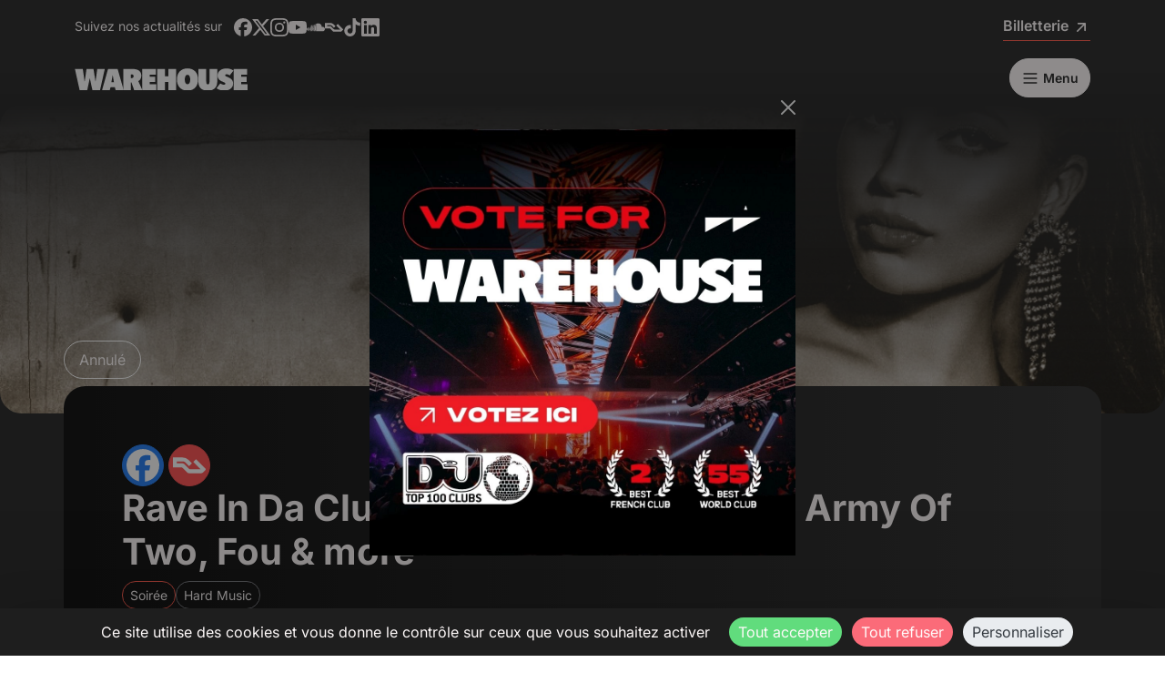

--- FILE ---
content_type: text/html; charset=UTF-8
request_url: https://www.warehouse-nantes.fr/event/rave-in-da-clun-miss-k8-tha-playah
body_size: 16693
content:
    
<!DOCTYPE html>
<html lang="fr" data-bs-theme="dark">
<head>
    <meta charset="utf-8">
    <meta name="viewport" content="width=device-width, initial-scale=1" />
    <meta name="apple-mobile-web-app-capable" content="yes">
    <meta name="apple-mobile-web-app-title" content="Warehouse">
    <meta name="application-name" content="Warehouse">
    <meta name="format-detection" content="telephone=no">
    <meta name="apple-itunes-app" content="app-id=1614278976">
    <meta name="facebook-domain-verification" content="82aipjiz6l04y4ikbw0eijgneydk4a" />

    <meta name="sentry-trace" content="aaa500973c43492f81ce9cea411662a7-4370792c773743bf-0" />

    <title>Rave In Da Club invite MISS K8 &amp; THE PLAYAH le 10 décembre ! • Warehouse</title>
    <meta name="description" content="Une édition XXL sur les deux salles du Warehouse...">
    <link rel="canonical" href="https://www.warehouse-nantes.fr/event/rave-in-da-clun-miss-k8-tha-playah" />

    <link rel="icon" type="image/png" href="/favicon-96x96.png" sizes="96x96" />
<link rel="icon" type="image/svg+xml" href="/favicon.svg" />
<link rel="shortcut icon" href="/favicon.ico" />
<link rel="apple-touch-icon" sizes="180x180" href="/apple-touch-icon.png" />
<meta name="apple-mobile-web-app-title" content="Warehouse Nantes" />
<link rel="manifest" href="/site.webmanifest" />


        <meta property="og:locale" content="fr">
<meta property="og:type" content="website">
<meta property="og:title" content="Rave In Da Club invite MISS K8 &amp; THE PLAYAH le 10 décembre !">
<meta property="og:description" content="Une édition XXL sur les deux salles du Warehouse...">
<meta property="og:url" content="https://www.warehouse-nantes.fr/event/rave-in-da-clun-miss-k8-tha-playah">
<meta property="og:site_name" content="Warehouse">
<meta property="og:image" content="https://www.warehouse-nantes.fr/media/cache/wallet_strip/images/event_social_cover/619379425f9ce466348455.webp">
<meta name="twitter:card" content="summary">
<meta name="twitter:description" content="Une édition XXL sur les deux salles du Warehouse...">
<meta name="twitter:title" content="Rave In Da Club invite MISS K8 &amp; THE PLAYAH le 10 décembre !">
<meta name="twitter:site" content="@warehousenantes">
<meta name="twitter:image" content="https://www.warehouse-nantes.fr/media/cache/wallet_strip/images/event_social_cover/619379425f9ce466348455.webp">
<meta name="twitter:creator" content="@warehousenantes">

<script type="application/ld+json">
    {
        "@context": "https://schema.org",
        "@type": "NightClub",
        "name": "Warehouse",
        "url": "https://www.warehouse-nantes.fr/",
        "sameAs": [
            "https://www.facebook.com/warehousenantes",
            "https://www.instagram.com/warehousenantes",
            "https://www.youtube.com/warehousenantes",
            "https://www.twitter.com/warehousenantes",
            "https://www.soundcloud.com/warehousenantes",
            "https://ra.co/clubs/141397"
        ],
        "logo": "https://www.warehouse-nantes.fr/assets/images/logo/logo-BX4dQXB.jpg",
        "address": {
            "@type": "PostalAddress",
            "streetAddress": "21 quai des Antilles",
            "addressLocality": "Nantes",
            "postalCode": "44200",
            "addressCountry": "FR"
        },
        "geo": {
            "@type": "GeoCoordinates",
            "latitude": 47.20149096636508,
            "longitude": -1.5728189576704361
        }
    }
</script>


                    
    
<link rel="stylesheet" href="/assets/vendor/@fontsource/inter/400-Yfk24OI.css">
<link rel="stylesheet" href="/assets/vendor/@fontsource/inter/600-tBn2r0G.css">
<link rel="stylesheet" href="/assets/vendor/@fontsource/inter/700-GR5qU5K.css">
<link rel="stylesheet" href="/assets/vendor/bootstrap/dist/css/bootstrap.min-z0zQt-h.css">
<link rel="stylesheet" href="/assets/vendor/tom-select/dist/css/tom-select.bootstrap5-PmntfHB.css">
<link rel="stylesheet" href="/assets/styles/front-7_w9Gpi.css">
<link rel="stylesheet" href="/assets/@symfony/ux-live-component/live.min-FOtfHpc.css">
<script type="importmap">
{
    "imports": {
        "front": "/assets/js/front-EN0sb1h.js",
        "/assets/stimulus_bootstrap.js": "/assets/stimulus_bootstrap-LEv_lXd.js",
        "bootstrap": "/assets/vendor/bootstrap/bootstrap.index-HgGqGv8.js",
        "@fontsource/inter/400.css": "data:application/javascript,",
        "@fontsource/inter/600.css": "data:application/javascript,",
        "@fontsource/inter/700.css": "data:application/javascript,",
        "bootstrap/dist/css/bootstrap.min.css": "data:application/javascript,",
        "tom-select/dist/css/tom-select.bootstrap5.css": "data:application/javascript,",
        "/assets/styles/front.css": "data:application/javascript,",
        "@symfony/stimulus-bundle": "/assets/@symfony/stimulus-bundle/loader-V1GtHuK.js",
        "@popperjs/core": "/assets/vendor/@popperjs/core/core.index-zrW2wPn.js",
        "@hotwired/stimulus": "/assets/vendor/@hotwired/stimulus/stimulus.index-tbHQDkJ.js",
        "/assets/@symfony/stimulus-bundle/controllers.js": "/assets/@symfony/stimulus-bundle/controllers-RA9gl4T.js",
        "/assets/@symfony/ux-autocomplete/controller.js": "/assets/@symfony/ux-autocomplete/controller-KJfsNWz.js",
        "/assets/@symfony/ux-live-component/live_controller.js": "/assets/@symfony/ux-live-component/live_controller-kHcNpEc.js",
        "/assets/@symfony/ux-live-component/live.min.css": "data:application/javascript,",
        "/assets/controllers/slide_popup_controller.js": "/assets/controllers/slide_popup_controller-K27M8cG.js",
        "tom-select": "/assets/vendor/tom-select/tom-select.index-FX8flSg.js",
        "js-cookie": "/assets/vendor/js-cookie/js-cookie.index-8GJgXzt.js",
        "sentry": "/assets/js/sentry-PdI2x9b.js",
        "@sentry/browser": "/assets/vendor/@sentry/browser/browser.index--XklHua.js",
        "/assets/@symfony/ux-chartjs/controller.js": "/assets/@symfony/ux-chartjs/controller-K2Mf6fa.js",
        "/assets/controllers/photoswipe_controller.js": "/assets/controllers/photoswipe_controller-tWNrPlA.js",
        "/assets/controllers/refresh_controller.js": "/assets/controllers/refresh_controller-MZrbEeS.js",
        "/assets/controllers/swiper_controller.js": "/assets/controllers/swiper_controller-4pM3B8W.js",
        "/assets/controllers/spinner_controller.js": "/assets/controllers/spinner_controller-tGytqKb.js",
        "/assets/controllers/csrf_protection_controller.js": "/assets/controllers/csrf_protection_controller-V47nqxa.js",
        "/assets/controllers/dropzone_controller.js": "/assets/controllers/dropzone_controller-kcSXXRZ.js",
        "/assets/controllers/artist_list_controller.js": "/assets/controllers/artist_list_controller-ZwEKsM9.js",
        "/assets/controllers/password_visibility_controller.js": "/assets/controllers/password_visibility_controller-lKQa-MG.js",
        "/assets/controllers/isotope_controller.js": "/assets/controllers/isotope_controller-qnPFVgo.js",
        "/assets/controllers/quill_controller.js": "/assets/controllers/quill_controller-lZq32UX.js",
        "/assets/controllers/confetti_controller.js": "/assets/controllers/confetti_controller-HCh9acs.js",
        "/assets/controllers/expiration_banner_controller.js": "/assets/controllers/expiration_banner_controller-1yduyQL.js",
        "admin": "/assets/js/admin-06raJgY.js",
        "/assets/js/dark_mode.js": "/assets/js/dark_mode-q0CBm4A.js",
        "/assets/styles/admin.css": "data:application/javascript,document.head.appendChild(Object.assign(document.createElement('link'),{rel:'stylesheet',href:'/assets/styles/admin-opHr7qA.css'}))",
        "@symfony/ux-live-component": "/assets/@symfony/ux-live-component/live_controller-kHcNpEc.js",
        "canvas-confetti": "/assets/vendor/canvas-confetti/canvas-confetti.index-sXp1YtB.js",
        "dropzone": "/assets/vendor/dropzone/dropzone.index-dV5WwFu.js",
        "isotope-layout": "/assets/vendor/isotope-layout/isotope-layout.index-4DXvIz1.js",
        "quill": "/assets/vendor/quill/quill.index-QQtvyJU.js",
        "quill-image-uploader": "/assets/vendor/quill-image-uploader/quill-image-uploader.index-7LYd6ch.js",
        "just-extend": "/assets/vendor/just-extend/just-extend.index-46ywC_a.js",
        "outlayer": "/assets/vendor/outlayer/outlayer.index-zyldKPI.js",
        "get-size": "/assets/vendor/get-size/get-size.index-aZm_BpA.js",
        "desandro-matches-selector": "/assets/vendor/desandro-matches-selector/desandro-matches-selector.index-pyeWYwf.js",
        "fizzy-ui-utils": "/assets/vendor/fizzy-ui-utils/fizzy-ui-utils.index-fGGdlTZ.js",
        "masonry-layout": "/assets/vendor/masonry-layout/masonry-layout.index-f0iQ-T_.js",
        "@tabler/core/dist/css/tabler.min.css": "data:application/javascript,document.head.appendChild(Object.assign(document.createElement('link'),{rel:'stylesheet',href:'/assets/vendor/@tabler/core/dist/css/tabler.min-f3hpSuT.css'}))",
        "@kurkle/color": "/assets/vendor/@kurkle/color/color.index-F0e7kqu.js",
        "ev-emitter": "/assets/vendor/ev-emitter/ev-emitter.index-8ukQ7Pi.js",
        "dropzone/dist/dropzone.css": "data:application/javascript,document.head.appendChild(Object.assign(document.createElement('link'),{rel:'stylesheet',href:'/assets/vendor/dropzone/dist/dropzone-oSmKOsQ.css'}))",
        "dropzone/dist/basic.css": "data:application/javascript,document.head.appendChild(Object.assign(document.createElement('link'),{rel:'stylesheet',href:'/assets/vendor/dropzone/dist/basic-iVQmYgB.css'}))",
        "quill/dist/quill.snow.css": "data:application/javascript,document.head.appendChild(Object.assign(document.createElement('link'),{rel:'stylesheet',href:'/assets/vendor/quill/dist/quill.snow-DYvVjm1.css'}))",
        "quill-image-uploader/dist/quill.imageUploader.min.css": "data:application/javascript,document.head.appendChild(Object.assign(document.createElement('link'),{rel:'stylesheet',href:'/assets/vendor/quill-image-uploader/dist/quill.imageUploader.min--FuFyrd.css'}))",
        "lodash-es": "/assets/vendor/lodash-es/lodash-es.index-Jjhvead.js",
        "parchment": "/assets/vendor/parchment/parchment.index-1707T_o.js",
        "quill-delta": "/assets/vendor/quill-delta/quill-delta.index-WN9w4Lb.js",
        "eventemitter3": "/assets/vendor/eventemitter3/eventemitter3.index-AC2lL3N.js",
        "fast-diff": "/assets/vendor/fast-diff/fast-diff.index-yjzymKN.js",
        "lodash.clonedeep": "/assets/vendor/lodash.clonedeep/lodash.clonedeep.index-hhqfadF.js",
        "lodash.isequal": "/assets/vendor/lodash.isequal/lodash.isequal.index-CO--WEh.js",
        "sortablejs": "/assets/vendor/sortablejs/sortablejs.index-mOsJg2g.js",
        "localforage": "/assets/vendor/localforage/localforage.index-JR1LSMK.js",
        "@orchidjs/sifter": "/assets/vendor/@orchidjs/sifter/sifter.index-b1v3L8X.js",
        "@orchidjs/unicode-variants": "/assets/vendor/@orchidjs/unicode-variants/unicode-variants.index-LMXbhM8.js",
        "tom-select/dist/css/tom-select.default.min.css": "data:application/javascript,document.head.appendChild(Object.assign(document.createElement('link'),{rel:'stylesheet',href:'/assets/vendor/tom-select/dist/css/tom-select.default.min-QHz1RWP.css'}))",
        "autosize": "/assets/vendor/autosize/autosize.index-sDqDC4Y.js",
        "imask": "/assets/vendor/imask/imask.index-lnwgOFN.js",
        "tom-select/dist/css/tom-select.default.css": "data:application/javascript,document.head.appendChild(Object.assign(document.createElement('link'),{rel:'stylesheet',href:'/assets/vendor/tom-select/dist/css/tom-select.default-EUMPfwl.css'}))",
        "tom-select/dist/css/tom-select.bootstrap4.css": "data:application/javascript,document.head.appendChild(Object.assign(document.createElement('link'),{rel:'stylesheet',href:'/assets/vendor/tom-select/dist/css/tom-select.bootstrap4--gGdn36.css'}))",
        "@tabler/core": "/assets/vendor/@tabler/core/core.index-khj8aKj.js",
        "swiper": "/assets/vendor/swiper/swiper.index-m0JVmir.js",
        "@tabler/core/dist/css/tabler-vendors.css": "data:application/javascript,document.head.appendChild(Object.assign(document.createElement('link'),{rel:'stylesheet',href:'/assets/vendor/@tabler/core/dist/css/tabler-vendors-7FlZDeW.css'}))",
        "chart.js": "/assets/vendor/chart.js/chart.js.index-sEndej9.js",
        "swiper/swiper.css": "data:application/javascript,document.head.appendChild(Object.assign(document.createElement('link'),{rel:'stylesheet',href:'/assets/vendor/swiper/swiper-qK6mnin.css'}))",
        "@fontsource/inter/index.min.css": "data:application/javascript,document.head.appendChild(Object.assign(document.createElement('link'),{rel:'stylesheet',href:'/assets/vendor/@fontsource/inter/index.min-32yqfzJ.css'}))",
        "swiper/modules/pagination": "/assets/vendor/swiper/modules/pagination-C2d_R1Q.js",
        "swiper/modules/pagination.css": "data:application/javascript,document.head.appendChild(Object.assign(document.createElement('link'),{rel:'stylesheet',href:'/assets/vendor/swiper/modules/pagination-f5d3ul8.css'}))",
        "photoswipe": "/assets/vendor/photoswipe/photoswipe.index-8vQaliZ.js",
        "photoswipe/dist/photoswipe.min.css": "data:application/javascript,document.head.appendChild(Object.assign(document.createElement('link'),{rel:'stylesheet',href:'/assets/vendor/photoswipe/dist/photoswipe.min-UAmLwo9.css'}))",
        "photoswipe/lightbox": "/assets/vendor/photoswipe/lightbox-0Vj9izR.js",
        "@sentry-internal/feedback": "/assets/vendor/@sentry-internal/feedback/feedback.index-Ao207LV.js",
        "@sentry/core": "/assets/vendor/@sentry/core/core.index-52h_CMy.js",
        "@sentry-internal/browser-utils": "/assets/vendor/@sentry-internal/browser-utils/browser-utils.index-8tC4dOB.js",
        "@sentry-internal/replay": "/assets/vendor/@sentry-internal/replay/replay.index-t7Imb7i.js",
        "@sentry-internal/replay-canvas": "/assets/vendor/@sentry-internal/replay-canvas/replay-canvas.index-ihpJI-Y.js"
    }
}
</script><script>
if (!HTMLScriptElement.supports || !HTMLScriptElement.supports('importmap')) (function () {
    const script = document.createElement('script');
    script.src = '/assets/vendor/es-module-shims/es-module-shims.index-Gkhn3vv.js';
    
    document.head.appendChild(script);
})();
</script>
<link rel="modulepreload" href="/assets/js/front-EN0sb1h.js">
<link rel="modulepreload" href="/assets/stimulus_bootstrap-LEv_lXd.js">
<link rel="modulepreload" href="/assets/vendor/bootstrap/bootstrap.index-HgGqGv8.js">
<link rel="modulepreload" href="/assets/@symfony/stimulus-bundle/loader-V1GtHuK.js">
<link rel="modulepreload" href="/assets/vendor/@popperjs/core/core.index-zrW2wPn.js">
<link rel="modulepreload" href="/assets/vendor/@hotwired/stimulus/stimulus.index-tbHQDkJ.js">
<link rel="modulepreload" href="/assets/@symfony/stimulus-bundle/controllers-RA9gl4T.js">
<link rel="modulepreload" href="/assets/@symfony/ux-autocomplete/controller-KJfsNWz.js">
<link rel="modulepreload" href="/assets/@symfony/ux-live-component/live_controller-kHcNpEc.js">
<link rel="modulepreload" href="/assets/controllers/slide_popup_controller-K27M8cG.js">
<link rel="modulepreload" href="/assets/vendor/tom-select/tom-select.index-FX8flSg.js">
<link rel="modulepreload" href="/assets/vendor/js-cookie/js-cookie.index-8GJgXzt.js">
<link rel="modulepreload" href="/assets/js/sentry-PdI2x9b.js">
<link rel="modulepreload" href="/assets/vendor/@sentry/browser/browser.index--XklHua.js">
<script type="module">import 'front';import 'sentry';</script>            <script type='application/ld+json'>
    {"@context":"https:\/\/schema.org","@type":"Event","name":"Rave In Da Club - Miss K8, Tha Playah, Army Of Two, Fou & more","url":"https:\/\/www.warehouse-nantes.fr\/event\/rave-in-da-clun-miss-k8-tha-playah","description":"Une \u00e9dition XXL sur les deux salles du Warehouse...","image":"https:\/\/www.warehouse-nantes.fr\/media\/cache\/flyer_mini\/images\/event_flyer\/619379425f51b578501134.webp","startDate":"2021-12-10CET23:30:00","endDate":"2021-12-11CET06:30:00","eventAttendanceMode":"https:\/\/schema.org\/OfflineEventAttendanceMode","eventStatus":"https:\/\/schema.org\/EventScheduled","location":{"@type":"NightClub","name":"Warehouse","sameAs":"https:\/\/www.warehouse-nantes.fr\/","address":{"@type":"PostalAddress","streetAddress":"21 quai des Antilles","addressLocality":"Nantes","postalCode":"44200","addressCountry":"FR"},"geo":{"@type":"GeoCoordinates","latitude":47.20149096636508,"longitude":-1.5728189576704361}},"offers":[],"performer":[{"@type":"Person","name":"Damien RK","url":"https:\/\/www.warehouse-nantes.fr\/artist\/damien-rk","sameAs":["https:\/\/www.facebook.com\/DJDamienrk\/","https:\/\/www.instagram.com\/damienrk\/","https:\/\/soundcloud.com\/damien-rk-music","https:\/\/open.spotify.com\/intl-fr\/artist\/7ux7uDUvfIP25y32AAH6dR","https:\/\/www.tiktok.com\/@damienrk","https:\/\/twitter.com\/damienrk?lang=fr","https:\/\/www.youtube.com\/@damienrk4225"]},{"@type":"Person","name":"F.O.U","url":"https:\/\/www.warehouse-nantes.fr\/artist\/fou","sameAs":["https:\/\/www.facebook.com\/djfoulevrai\/","http:\/\/instagram.com\/djfouofficiel\/","https:\/\/soundcloud.com\/dj-fou-2","https:\/\/twitter.com\/DjFouofficiel","http:\/\/www.youtube.com\/user\/djfouofficiel"]},{"@type":"Person","name":"Miss K8","url":"https:\/\/www.warehouse-nantes.fr\/artist\/miss-k8","sameAs":["https:\/\/www.facebook.com\/MissK8music\/","https:\/\/www.instagram.com\/missk8","https:\/\/www.soundcloud.com\/missk8","https:\/\/www.twitter.com\/missk8music","https:\/\/www.youtube.com\/MissK8music"]},{"@type":"Person","name":"Pollo Loco","url":"https:\/\/www.warehouse-nantes.fr\/artist\/pollo-loco","sameAs":[]},{"@type":"Person","name":"Tha Playah","url":"https:\/\/www.warehouse-nantes.fr\/artist\/tha-playah","sameAs":["https:\/\/www.facebook.com\/djthaplayah","https:\/\/www.instagram.com\/djthaplayah\/","https:\/\/twitter.com\/thaplayah","https:\/\/www.youtube.com\/user\/djthaplayah"]}]}
</script>


    <script>
        document.addEventListener('DOMContentLoaded', () => {
            const addToCartButton = document.getElementById('add_to_cart_event_submit');

            tarteaucitron.user.facebookpixelMore = function () {
                fbq('track', 'ViewContent', {"content_ids":[650],"content_type":"product","content_name":"Rave In Da Club - Miss K8, Tha Playah, Army Of Two, Fou & more","event_concept":"Rave In Da Club","event_genres":["Hard Music"]});

                if (!addToCartButton) {
                    return;
                }

                addToCartButton.addEventListener('click', function() {
                    fbq('track', 'AddToCart', {"content_ids":[650],"content_type":"product","content_name":"Rave In Da Club - Miss K8, Tha Playah, Army Of Two, Fou & more","event_concept":"Rave In Da Club","event_genres":["Hard Music"]});
                });
            };

            tarteaucitron.user.gtagMore = function () {
                gtag('event', 'view_item', {"items":[{"item_id":650,"item_name":"Rave In Da Club - Miss K8, Tha Playah, Army Of Two, Fou & more","item_category":"Rave In Da Club"}]});

                gtag('event', 'conversion', {
                    'send_to': 'AW-452109274/DCEGCPm_zKADENrHytcB',
                });

                if (!addToCartButton) {
                    return;
                }

                addToCartButton.addEventListener('click', function() {
                    gtag('event', 'add_to_cart', {"currency":"EUR","items":[{"item_id":650,"item_name":"Rave In Da Club - Miss K8, Tha Playah, Army Of Two, Fou & more","item_category":"Rave In Da Club"}]});
                });
            };

            tarteaucitron.user.tiktokMore = function () {
                ttq.track('ViewContent', {"content_type":"product","content_id":650,"content_name":"Rave In Da Club - Miss K8, Tha Playah, Army Of Two, Fou & more","content_category":"Rave In Da Club"});

                if (!addToCartButton) {
                    return;
                }

                addToCartButton.addEventListener('click', function() {
                    ttq.track('AddToCart', {"content_type":"product","content_id":650,"content_name":"Rave In Da Club - Miss K8, Tha Playah, Army Of Two, Fou & more","content_category":"Rave In Da Club"});
                });
            };
        });
    </script>

    <script src="https://cdn.jsdelivr.net/npm/tarteaucitronjs@1.28.0/tarteaucitron.min.js"></script>

<script>
    document.addEventListener('DOMContentLoaded', () => {
        tarteaucitron.init({
            orientation: 'bottom',
            removeCredit: true,
            showIcon: false,
            readmoreLink: "https://www.warehouse-nantes.fr/protection-des-donnees",
        })

        tarteaucitron.user.gtagUa = 'G-73SHM5TNWV';
        (tarteaucitron.job = tarteaucitron.job || []).push('gtag');

        tarteaucitron.user.facebookpixelId = '371283943713725';
        (tarteaucitron.job = tarteaucitron.job || []).push('facebookpixel');

        tarteaucitron.user.tiktokId = 'C5O1SMTQ5ECR7VU4AMS0';
        (tarteaucitron.job = tarteaucitron.job || []).push('tiktok');

        (tarteaucitron.job = tarteaucitron.job || []).push('googlemapsembed');
        (tarteaucitron.job = tarteaucitron.job || []).push('youtube');
        (tarteaucitron.job = tarteaucitron.job || []).push('spotify');
    });
</script>

</head>

<body>
    <div class="container py-3 d-none d-lg-block">
    <div class="row row-cols-lg-2">
        <div class="col">
            <small>Suivez nos actualités sur</small>
            <div class="d-inline-flex ms-2">
                <div class="d-flex gap-3 align-items-center">
    <a href="https://www.facebook.com/warehousenantes" target="_blank" rel="noreferrer" aria-label="Facebook"><svg viewBox="0 0 24 24" class="icon" fill="currentColor" ariaHidden aria-hidden="true"><path fill="currentColor" d="M9.101 23.691v-7.98H6.627v-3.667h2.474v-1.58c0-4.085 1.848-5.978 5.858-5.978.401 0 .955.042 1.468.103a9 9 0 0 1 1.141.195v3.325a9 9 0 0 0-.653-.036 27 27 0 0 0-.733-.009c-.707 0-1.259.096-1.675.309a1.7 1.7 0 0 0-.679.622c-.258.42-.374.995-.374 1.752v1.297h3.919l-.386 2.103-.287 1.564h-3.246v8.245C19.396 23.238 24 18.179 24 12.044c0-6.627-5.373-12-12-12s-12 5.373-12 12c0 5.628 3.874 10.35 9.101 11.647"></path></svg></a>
    <a href="https://www.twitter.com/warehousenantes" target="_blank" rel="noreferrer" aria-label="X"><svg viewBox="0 0 24 24" class="icon" fill="currentColor" ariaHidden aria-hidden="true"><path fill="currentColor" d="M18.901 1.153h3.68l-8.04 9.19L24 22.846h-7.406l-5.8-7.584-6.638 7.584H.474l8.6-9.83L0 1.154h7.594l5.243 6.932ZM17.61 20.644h2.039L6.486 3.24H4.298Z"></path></svg></a>
    <a href="https://www.instagram.com/warehousenantes" target="_blank" rel="noreferrer" aria-label="Instagram"><svg viewBox="0 0 24 24" class="icon" fill="currentColor" ariaHidden aria-hidden="true"><path fill="currentColor" d="M7.03.084c-1.277.06-2.149.264-2.91.563a5.9 5.9 0 0 0-2.124 1.388 5.9 5.9 0 0 0-1.38 2.127C.321 4.926.12 5.8.064 7.076s-.069 1.688-.063 4.947.021 3.667.083 4.947c.061 1.277.264 2.149.563 2.911.308.789.72 1.457 1.388 2.123a5.9 5.9 0 0 0 2.129 1.38c.763.295 1.636.496 2.913.552 1.278.056 1.689.069 4.947.063s3.668-.021 4.947-.082c1.28-.06 2.147-.265 2.91-.563a5.9 5.9 0 0 0 2.123-1.388 5.9 5.9 0 0 0 1.38-2.129c.295-.763.496-1.636.551-2.912.056-1.28.07-1.69.063-4.948-.006-3.258-.02-3.667-.081-4.947-.06-1.28-.264-2.148-.564-2.911a5.9 5.9 0 0 0-1.387-2.123 5.9 5.9 0 0 0-2.128-1.38c-.764-.294-1.636-.496-2.914-.55C15.647.009 15.236-.006 11.977 0S8.31.021 7.03.084m.14 21.693c-1.17-.05-1.805-.245-2.228-.408a3.7 3.7 0 0 1-1.382-.895 3.7 3.7 0 0 1-.9-1.378c-.165-.423-.363-1.058-.417-2.228-.06-1.264-.072-1.644-.08-4.848-.006-3.204.006-3.583.061-4.848.05-1.169.246-1.805.408-2.228.216-.561.477-.96.895-1.382a3.7 3.7 0 0 1 1.379-.9c.423-.165 1.057-.361 2.227-.417 1.265-.06 1.644-.072 4.848-.08 3.203-.006 3.583.006 4.85.062 1.168.05 1.804.244 2.227.408.56.216.96.475 1.382.895s.681.817.9 1.378c.165.422.362 1.056.417 2.227.06 1.265.074 1.645.08 4.848.005 3.203-.006 3.583-.061 4.848-.051 1.17-.245 1.805-.408 2.23-.216.56-.477.96-.896 1.38a3.7 3.7 0 0 1-1.378.9c-.422.165-1.058.362-2.226.418-1.266.06-1.645.072-4.85.079s-3.582-.006-4.848-.06m9.783-16.192a1.44 1.44 0 1 0 1.437-1.442 1.44 1.44 0 0 0-1.437 1.442M5.839 12.012a6.161 6.161 0 1 0 12.323-.024 6.162 6.162 0 0 0-12.323.024M8 12.008A4 4 0 1 1 12.008 16 4 4 0 0 1 8 12.008"></path></svg></a>
    <a href="https://www.youtube.com/WarehouseNantes" target="_blank" rel="noreferrer" aria-label="Youtube"><svg viewBox="0 0 24 24" class="icon" fill="currentColor" ariaHidden aria-hidden="true"><path fill="currentColor" d="M23.498 6.186a3.02 3.02 0 0 0-2.122-2.136C19.505 3.545 12 3.545 12 3.545s-7.505 0-9.377.505A3.02 3.02 0 0 0 .502 6.186C0 8.07 0 12 0 12s0 3.93.502 5.814a3.02 3.02 0 0 0 2.122 2.136c1.871.505 9.376.505 9.376.505s7.505 0 9.377-.505a3.02 3.02 0 0 0 2.122-2.136C24 15.93 24 12 24 12s0-3.93-.502-5.814M9.545 15.568V8.432L15.818 12z"></path></svg></a>
    <a href="https://www.soundcloud.com/warehousenantes" target="_blank" rel="noreferrer" aria-label="Soundcloud"><svg viewBox="0 0 24 24" class="icon" fill="currentColor" ariaHidden aria-hidden="true"><path fill="currentColor" d="M1.175 12.225c-.051 0-.094.046-.101.1l-.233 2.154.233 2.105c.007.058.05.098.101.098.05 0 .09-.04.099-.098l.255-2.105-.27-2.154c0-.057-.045-.1-.09-.1m-.899.828c-.06 0-.091.037-.104.094L0 14.479l.165 1.308c0 .055.045.094.09.094s.089-.045.104-.104l.21-1.319-.21-1.334c0-.061-.044-.09-.09-.09m1.83-1.229c-.061 0-.12.045-.12.104l-.21 2.563.225 2.458c0 .06.045.12.119.12.061 0 .105-.061.121-.12l.254-2.474-.254-2.548c-.016-.06-.061-.12-.121-.12m.945-.089c-.075 0-.135.06-.15.135l-.193 2.64.21 2.544c.016.077.075.138.149.138.075 0 .135-.061.15-.15l.24-2.532-.24-2.623a.134.134 0 0 0-.135-.135zm1.155.36a.155.155 0 0 0-.159-.149c-.09 0-.158.06-.164.149l-.217 2.43.2 2.563c0 .09.075.157.159.157.074 0 .148-.068.148-.158l.227-2.563-.227-2.444zm.809-1.709c-.101 0-.18.09-.18.181l-.21 3.957.187 2.563c0 .09.08.164.18.164.094 0 .174-.09.18-.18l.209-2.563-.209-3.972c-.008-.104-.088-.18-.18-.18m.959-.914a.21.21 0 0 0-.203.194l-.18 4.872.165 2.548c0 .12.09.209.195.209.104 0 .194-.089.21-.209l.193-2.548-.192-4.856c-.016-.12-.105-.21-.21-.21m.989-.449c-.121 0-.211.089-.225.209l-.165 5.275.165 2.52c.014.119.104.225.225.225a.23.23 0 0 0 .225-.225l.195-2.52-.196-5.275a.23.23 0 0 0-.225-.225m1.245.045a.237.237 0 0 0-.24-.24.247.247 0 0 0-.24.24l-.149 5.441.149 2.503c.016.135.121.24.256.24s.24-.105.24-.24l.164-2.503-.164-5.456zm.749-.134a.26.26 0 0 0-.255.254l-.15 5.322.15 2.473c0 .15.12.255.255.255s.255-.12.255-.27l.15-2.474-.165-5.307a.27.27 0 0 0-.271-.27m1.005.166a.285.285 0 0 0-.284.285l-.103 5.143.135 2.474c0 .149.119.277.284.277.149 0 .271-.12.284-.285l.121-2.443-.135-5.112c-.012-.164-.135-.285-.285-.285m1.184-.945a.3.3 0 0 0-.165-.044.3.3 0 0 0-.165.044.3.3 0 0 0-.149.255v.061l-.104 6.048.115 2.449v.008c.008.06.03.135.074.18a.33.33 0 0 0 .234.104c.08 0 .158-.044.209-.09a.3.3 0 0 0 .091-.225l.015-.24.117-2.203-.135-6.086a.29.29 0 0 0-.135-.239zm1.006-.547a.2.2 0 0 0-.15-.061.34.34 0 0 0-.209.061.31.31 0 0 0-.119.24v.029l-.137 6.609.076 1.215.061 1.185c0 .164.148.314.328.314s.33-.15.33-.329l.15-2.414-.15-6.637a.33.33 0 0 0-.165-.277m8.934 3.777a2.9 2.9 0 0 0-1.139.232 5.204 5.204 0 0 0-5.188-4.736c-.659 0-1.305.135-1.889.359-.225.09-.27.18-.285.359v9.368c.016.18.15.33.33.345h8.185C22.681 17.218 24 15.914 24 14.28s-1.319-2.952-2.938-2.952"></path></svg></a>
    <a href="https://ra.co/clubs/141397" target="_blank" rel="noreferrer" aria-label="Resident Advisor"><svg viewBox="0 0 24 24" class="icon" fill="currentColor" ariaHidden aria-hidden="true"><path d="M23.74 15.458a.84.84 0 0 0 .26-.608.85.85 0 0 0-.26-.59l-6.776-6.776-2.044 2.044 5.336 5.336h-7.56a1.3 1.3 0 0 1-.908-.376l-3.394-3.392a1.98 1.98 0 0 0-1.356-.542H2.892V9.138H7.18c.848 0 1.606.348 2.162.906l2.53 2.53 2.046-2.044-2.58-2.58a5.9 5.9 0 0 0-4.166-1.704H0v7.2h6.066c.379.002.742.155 1.008.426l3.32 3.322c.34.332.796.54 1.3.56h9.178a1.43 1.43 0 0 0 .988-.418l1.878-1.876v-.002m-5.198-9.12q-27.813-.138 0 0m0-.092"></path></svg></a>
    <a href="https://www.tiktok.com/@warehousenantes" target="_blank" rel="noreferrer" aria-label="Tiktok"><svg viewBox="0 0 24 24" class="icon" fill="currentColor" ariaHidden aria-hidden="true"><path fill="currentColor" d="M12.525.02c1.31-.02 2.61-.01 3.91-.02.08 1.53.63 3.09 1.75 4.17 1.12 1.11 2.7 1.62 4.24 1.79v4.03c-1.44-.05-2.89-.35-4.2-.97-.57-.26-1.1-.59-1.62-.93-.01 2.92.01 5.84-.02 8.75-.08 1.4-.54 2.79-1.35 3.94-1.31 1.92-3.58 3.17-5.91 3.21-1.43.08-2.86-.31-4.08-1.03-2.02-1.19-3.44-3.37-3.65-5.71-.02-.5-.03-1-.01-1.49.18-1.9 1.12-3.72 2.58-4.96 1.66-1.44 3.98-2.13 6.15-1.72.02 1.48-.04 2.96-.04 4.44-.99-.32-2.15-.23-3.02.37-.63.41-1.11 1.04-1.36 1.75-.21.51-.15 1.07-.14 1.61.24 1.64 1.82 3.02 3.5 2.87 1.12-.01 2.19-.66 2.77-1.61.19-.33.4-.67.41-1.06.1-1.79.06-3.57.07-5.36.01-4.03-.01-8.05.02-12.07"></path></svg></a>
    <a href="https://fr.linkedin.com/company/warehousenantes" target="_blank" rel="noreferrer" aria-label="Linkedin"><svg viewBox="0 0 24 24" class="icon" fill="currentColor" ariaHidden aria-hidden="true"><path fill="currentColor" d="M20.447 20.452h-3.554v-5.569c0-1.328-.027-3.037-1.852-3.037-1.853 0-2.136 1.445-2.136 2.939v5.667H9.351V9h3.414v1.561h.046c.477-.9 1.637-1.85 3.37-1.85 3.601 0 4.267 2.37 4.267 5.455v6.286zM5.337 7.433a2.06 2.06 0 0 1-2.063-2.065 2.064 2.064 0 1 1 2.063 2.065m1.782 13.019H3.555V9h3.564zM22.225 0H1.771C.792 0 0 .774 0 1.729v20.542C0 23.227.792 24 1.771 24h20.451C23.2 24 24 23.227 24 22.271V1.729C24 .774 23.2 0 22.222 0z"></path></svg></a>
</div>

            </div>
        </div>

        <div class="col text-end">
            <a class="btn-link" href="/event">Billetterie <svg viewBox="0 0 24 24" class="icon" fill="currentColor" ariaHidden aria-hidden="true"><path fill="none" stroke="currentColor" stroke-linecap="round" stroke-linejoin="round" stroke-width="2" d="M17 7 7 17M8 7h9v9"></path></svg></a>
        </div>
    </div>
</div>

<nav class="navbar sticky-top bg-body">
    <div class="container">
        <a class="navbar-brand" href="/">
            <img class="img-fluid"
                 src="/assets/images/logo/logotypo-white-fvWxe_0.svg"
                 alt="Warehouse"
                 width="622"
                 height="77"
            >
        </a>

        <div class="d-md-none">
            <button class="btn btn-primary rounded" type="button" data-bs-toggle="offcanvas" data-bs-target="#offcanvasNavbar" aria-controls="offcanvasNavbar" aria-label="Menu">
                <svg viewBox="0 0 24 24" class="icon" fill="currentColor" ariaHidden aria-hidden="true"><path fill="none" stroke="currentColor" stroke-linecap="round" stroke-linejoin="round" stroke-width="2" d="M4 6h16M4 12h16M4 18h16"></path></svg>
            </button>
        </div>

        <div class="d-none d-md-inline-block">
            <button class="btn btn-primary d-flex align-items-center" type="button" data-bs-toggle="offcanvas" data-bs-target="#offcanvasNavbar" aria-controls="offcanvasNavbar" aria-label="Menu">
                <svg viewBox="0 0 24 24" class="icon" fill="currentColor" ariaHidden aria-hidden="true"><path fill="none" stroke="currentColor" stroke-linecap="round" stroke-linejoin="round" stroke-width="2" d="M4 6h16M4 12h16M4 18h16"></path></svg> <span class="ms-1">Menu</span>
            </button>
        </div>
    </div>
</nav>

<div class="offcanvas offcanvas-end rounded my-3" tabindex="-1" id="offcanvasNavbar" data-bs-scroll="true" data-bs-theme="dark">
    <div class="offcanvas-header">
        <div class="ms-auto">
            <a class="btn btn-primary rounded" href="/cart" rel="nofollow" aria-label="Panier">
                <svg viewBox="0 0 24 24" class="icon" fill="currentColor" ariaHidden aria-hidden="true"><g fill="none" stroke="currentColor" stroke-linecap="round" stroke-linejoin="round" stroke-width="2"><path d="M6.331 8H17.67a2 2 0 0 1 1.977 2.304l-1.255 8.152A3 3 0 0 1 15.426 21H8.574a3 3 0 0 1-2.965-2.544l-1.255-8.152A2 2 0 0 1 6.331 8"></path><path d="M9 11V6a3 3 0 0 1 6 0v5"></path></g></svg>
            </a>

            <a class="btn btn-primary ms-1 d-inline-flex align-items-center" href="/account" rel="nofollow" aria-label="Compte">
                <svg viewBox="0 0 24 24" class="icon me-1" fill="currentColor" ariaHidden aria-hidden="true"><path fill="none" stroke="currentColor" stroke-linecap="round" stroke-linejoin="round" stroke-width="2" d="M8 7a4 4 0 1 0 8 0 4 4 0 0 0-8 0M6 21v-2a4 4 0 0 1 4-4h4a4 4 0 0 1 4 4v2"></path></svg> Mon compte            </a>

            <button type="button" class="btn btn-primary rounded ms-1" data-bs-dismiss="offcanvas" aria-label="Close">
                <svg viewBox="0 0 24 24" class="icon" fill="currentColor" ariaHidden aria-hidden="true"><path fill="none" stroke="currentColor" stroke-linecap="round" stroke-linejoin="round" stroke-width="2" d="M18 6 6 18M6 6l12 12"></path></svg>
            </button>
        </div>
    </div>
    <div class="offcanvas-body p-4">
        <a href="/event" class="btn btn-outline-primary me-2 mt-2">Acheter des billets</a>
        <a href="/vip" class="btn btn-outline-primary me-2 mt-2">Réserver table VIP</a>
        <a href="/privatisation" class="btn btn-outline-primary me-2 mt-2">Privatiser l'espace</a>
        <a href="/help" class="btn btn-outline-primary me-2 mt-2">Aide & contact</a>

        <div class="navbar-nav justify-content-end flex-grow-1 list-group list-group-flush mt-3">
            <div class="nav-item list-group-item py-1 fw-bold fs-5">
                <a class="nav-link" href="/event">Agenda</a>
            </div>

            <div class="nav-item list-group-item py-1">
                <div class="accordion accordion-flush" id="accordionLieux">
                    <div class="accordion-item">
                        <h2 class="accordion-header">
                            <button class="accordion-button collapsed fw-bold fs-5" type="button" data-bs-toggle="collapse" data-bs-target="#flush-collapseLieux" aria-expanded="false" aria-controls="flush-collapseLieux">
                                Nos lieux
                            </button>
                        </h2>
                        <div id="flush-collapseLieux" class="accordion-collapse collapse" data-bs-parent="#accordionLieux">
                            <div class="accordion-body">
                                <ul class="list-group list-group-flush">
                                    <li class="nav-item list-group-item py-1 border-bottom-0">
                                        <a class="nav-link" href="/our-story">Le Warehouse</a>
                                    </li>
                                    <li class="nav-item list-group-item py-1 border-bottom-0">
                                        <a class="nav-link" href="/tdl">La TDL</a>
                                    </li>
                                </ul>
                            </div>
                        </div>
                    </div>
                </div>
            </div>

            <div class="nav-item list-group-item py-1 fw-bold fs-5">
                <a class="nav-link" href="/shop">Shop</a>
            </div>
            <div class="nav-item list-group-item py-1 fw-bold fs-5">
                <a class="nav-link" href="/webzine">Webzine</a>
            </div>

            <div class="nav-item list-group-item py-1">
                <div class="accordion accordion-flush" id="accordionInfos">
                    <div class="accordion-item">
                        <h2 class="accordion-header">
                            <button class="accordion-button collapsed fw-bold fs-5" type="button" data-bs-toggle="collapse" data-bs-target="#flush-collapseInfos" aria-expanded="false" aria-controls="flush-collapseInfos">
                                Infos & expériences
                            </button>
                        </h2>
                        <div id="flush-collapseInfos" class="accordion-collapse collapse" data-bs-parent="#accordionInfos">
                            <div class="accordion-body">
                                <ul class="list-group list-group-flush">
                                    <li class="nav-item list-group-item py-1 border-bottom-0">
                                        <a class="nav-link" href="/concept/campus-du-warehouse">Campus</a>
                                    </li>
                                    <li class="nav-item list-group-item py-1 border-bottom-0">
                                        <a class="nav-link" href="/privatisation">Privatisation</a>
                                    </li>
                                    <li class="nav-item list-group-item py-1 border-bottom-0">
                                        <a class="nav-link" href="/concept">Concepts</a>
                                    </li>
                                    <li class="nav-item list-group-item py-1 border-bottom-0">
                                        <a class="nav-link" href="/artist">Artistes</a>
                                    </li>
                                    <li class="nav-item list-group-item py-1 border-bottom-0">
                                        <a class="nav-link" href="/job">Recrutement</a>
                                    </li>
                                    <li class="nav-item list-group-item py-1 border-bottom-0">
                                        <a class="nav-link" href="https://www.warehouse-production.fr" target="_blank">Warehouse Production</a>
                                    </li>
                                </ul>
                            </div>
                        </div>
                    </div>
                </div>
            </div>
        </div>

        <div class="mt-5 mb-3">
            <a href="/safe-place" class="btn btn-safeplace me-2 d-inline-flex align-items-center">
                <svg viewBox="0 0 24 24" class="icon me-1" fill="currentColor" ariaHidden aria-hidden="true"><g fill="none" stroke="currentColor" stroke-linecap="round" stroke-linejoin="round" stroke-width="2"><path d="M10 12a2 2 0 1 0 4 0 2 2 0 0 0-4 0"></path><path d="M21 12q-3.6 6-9 6t-9-6q3.6-6 9-6t9 6"></path></g></svg> Safe Place
            </a>
            <a href="/help" class="btn btn-help d-inline-flex align-items-center">
                <svg viewBox="0 0 24 24" class="icon me-1" fill="currentColor" ariaHidden aria-hidden="true"><g fill="none" stroke="currentColor" stroke-linecap="round" stroke-linejoin="round" stroke-width="2"><path d="M8 12a4 4 0 1 0 8 0 4 4 0 1 0-8 0"></path><path d="M3 12a9 9 0 1 0 18 0 9 9 0 1 0-18 0m12 3 3.35 3.35M9 15l-3.35 3.35m0-12.7L9 9m9.35-3.35L15 9"></path></g></svg> Aide
            </a>
        </div>

        <div class="mt-4">
            <div class="mb-1">Suivez nos actualités sur</div>
            <div class="d-flex gap-3 align-items-center">
    <a href="https://www.facebook.com/warehousenantes" target="_blank" rel="noreferrer" aria-label="Facebook"><svg viewBox="0 0 24 24" class="icon" fill="currentColor" ariaHidden aria-hidden="true"><path fill="currentColor" d="M9.101 23.691v-7.98H6.627v-3.667h2.474v-1.58c0-4.085 1.848-5.978 5.858-5.978.401 0 .955.042 1.468.103a9 9 0 0 1 1.141.195v3.325a9 9 0 0 0-.653-.036 27 27 0 0 0-.733-.009c-.707 0-1.259.096-1.675.309a1.7 1.7 0 0 0-.679.622c-.258.42-.374.995-.374 1.752v1.297h3.919l-.386 2.103-.287 1.564h-3.246v8.245C19.396 23.238 24 18.179 24 12.044c0-6.627-5.373-12-12-12s-12 5.373-12 12c0 5.628 3.874 10.35 9.101 11.647"></path></svg></a>
    <a href="https://www.twitter.com/warehousenantes" target="_blank" rel="noreferrer" aria-label="X"><svg viewBox="0 0 24 24" class="icon" fill="currentColor" ariaHidden aria-hidden="true"><path fill="currentColor" d="M18.901 1.153h3.68l-8.04 9.19L24 22.846h-7.406l-5.8-7.584-6.638 7.584H.474l8.6-9.83L0 1.154h7.594l5.243 6.932ZM17.61 20.644h2.039L6.486 3.24H4.298Z"></path></svg></a>
    <a href="https://www.instagram.com/warehousenantes" target="_blank" rel="noreferrer" aria-label="Instagram"><svg viewBox="0 0 24 24" class="icon" fill="currentColor" ariaHidden aria-hidden="true"><path fill="currentColor" d="M7.03.084c-1.277.06-2.149.264-2.91.563a5.9 5.9 0 0 0-2.124 1.388 5.9 5.9 0 0 0-1.38 2.127C.321 4.926.12 5.8.064 7.076s-.069 1.688-.063 4.947.021 3.667.083 4.947c.061 1.277.264 2.149.563 2.911.308.789.72 1.457 1.388 2.123a5.9 5.9 0 0 0 2.129 1.38c.763.295 1.636.496 2.913.552 1.278.056 1.689.069 4.947.063s3.668-.021 4.947-.082c1.28-.06 2.147-.265 2.91-.563a5.9 5.9 0 0 0 2.123-1.388 5.9 5.9 0 0 0 1.38-2.129c.295-.763.496-1.636.551-2.912.056-1.28.07-1.69.063-4.948-.006-3.258-.02-3.667-.081-4.947-.06-1.28-.264-2.148-.564-2.911a5.9 5.9 0 0 0-1.387-2.123 5.9 5.9 0 0 0-2.128-1.38c-.764-.294-1.636-.496-2.914-.55C15.647.009 15.236-.006 11.977 0S8.31.021 7.03.084m.14 21.693c-1.17-.05-1.805-.245-2.228-.408a3.7 3.7 0 0 1-1.382-.895 3.7 3.7 0 0 1-.9-1.378c-.165-.423-.363-1.058-.417-2.228-.06-1.264-.072-1.644-.08-4.848-.006-3.204.006-3.583.061-4.848.05-1.169.246-1.805.408-2.228.216-.561.477-.96.895-1.382a3.7 3.7 0 0 1 1.379-.9c.423-.165 1.057-.361 2.227-.417 1.265-.06 1.644-.072 4.848-.08 3.203-.006 3.583.006 4.85.062 1.168.05 1.804.244 2.227.408.56.216.96.475 1.382.895s.681.817.9 1.378c.165.422.362 1.056.417 2.227.06 1.265.074 1.645.08 4.848.005 3.203-.006 3.583-.061 4.848-.051 1.17-.245 1.805-.408 2.23-.216.56-.477.96-.896 1.38a3.7 3.7 0 0 1-1.378.9c-.422.165-1.058.362-2.226.418-1.266.06-1.645.072-4.85.079s-3.582-.006-4.848-.06m9.783-16.192a1.44 1.44 0 1 0 1.437-1.442 1.44 1.44 0 0 0-1.437 1.442M5.839 12.012a6.161 6.161 0 1 0 12.323-.024 6.162 6.162 0 0 0-12.323.024M8 12.008A4 4 0 1 1 12.008 16 4 4 0 0 1 8 12.008"></path></svg></a>
    <a href="https://www.youtube.com/WarehouseNantes" target="_blank" rel="noreferrer" aria-label="Youtube"><svg viewBox="0 0 24 24" class="icon" fill="currentColor" ariaHidden aria-hidden="true"><path fill="currentColor" d="M23.498 6.186a3.02 3.02 0 0 0-2.122-2.136C19.505 3.545 12 3.545 12 3.545s-7.505 0-9.377.505A3.02 3.02 0 0 0 .502 6.186C0 8.07 0 12 0 12s0 3.93.502 5.814a3.02 3.02 0 0 0 2.122 2.136c1.871.505 9.376.505 9.376.505s7.505 0 9.377-.505a3.02 3.02 0 0 0 2.122-2.136C24 15.93 24 12 24 12s0-3.93-.502-5.814M9.545 15.568V8.432L15.818 12z"></path></svg></a>
    <a href="https://www.soundcloud.com/warehousenantes" target="_blank" rel="noreferrer" aria-label="Soundcloud"><svg viewBox="0 0 24 24" class="icon" fill="currentColor" ariaHidden aria-hidden="true"><path fill="currentColor" d="M1.175 12.225c-.051 0-.094.046-.101.1l-.233 2.154.233 2.105c.007.058.05.098.101.098.05 0 .09-.04.099-.098l.255-2.105-.27-2.154c0-.057-.045-.1-.09-.1m-.899.828c-.06 0-.091.037-.104.094L0 14.479l.165 1.308c0 .055.045.094.09.094s.089-.045.104-.104l.21-1.319-.21-1.334c0-.061-.044-.09-.09-.09m1.83-1.229c-.061 0-.12.045-.12.104l-.21 2.563.225 2.458c0 .06.045.12.119.12.061 0 .105-.061.121-.12l.254-2.474-.254-2.548c-.016-.06-.061-.12-.121-.12m.945-.089c-.075 0-.135.06-.15.135l-.193 2.64.21 2.544c.016.077.075.138.149.138.075 0 .135-.061.15-.15l.24-2.532-.24-2.623a.134.134 0 0 0-.135-.135zm1.155.36a.155.155 0 0 0-.159-.149c-.09 0-.158.06-.164.149l-.217 2.43.2 2.563c0 .09.075.157.159.157.074 0 .148-.068.148-.158l.227-2.563-.227-2.444zm.809-1.709c-.101 0-.18.09-.18.181l-.21 3.957.187 2.563c0 .09.08.164.18.164.094 0 .174-.09.18-.18l.209-2.563-.209-3.972c-.008-.104-.088-.18-.18-.18m.959-.914a.21.21 0 0 0-.203.194l-.18 4.872.165 2.548c0 .12.09.209.195.209.104 0 .194-.089.21-.209l.193-2.548-.192-4.856c-.016-.12-.105-.21-.21-.21m.989-.449c-.121 0-.211.089-.225.209l-.165 5.275.165 2.52c.014.119.104.225.225.225a.23.23 0 0 0 .225-.225l.195-2.52-.196-5.275a.23.23 0 0 0-.225-.225m1.245.045a.237.237 0 0 0-.24-.24.247.247 0 0 0-.24.24l-.149 5.441.149 2.503c.016.135.121.24.256.24s.24-.105.24-.24l.164-2.503-.164-5.456zm.749-.134a.26.26 0 0 0-.255.254l-.15 5.322.15 2.473c0 .15.12.255.255.255s.255-.12.255-.27l.15-2.474-.165-5.307a.27.27 0 0 0-.271-.27m1.005.166a.285.285 0 0 0-.284.285l-.103 5.143.135 2.474c0 .149.119.277.284.277.149 0 .271-.12.284-.285l.121-2.443-.135-5.112c-.012-.164-.135-.285-.285-.285m1.184-.945a.3.3 0 0 0-.165-.044.3.3 0 0 0-.165.044.3.3 0 0 0-.149.255v.061l-.104 6.048.115 2.449v.008c.008.06.03.135.074.18a.33.33 0 0 0 .234.104c.08 0 .158-.044.209-.09a.3.3 0 0 0 .091-.225l.015-.24.117-2.203-.135-6.086a.29.29 0 0 0-.135-.239zm1.006-.547a.2.2 0 0 0-.15-.061.34.34 0 0 0-.209.061.31.31 0 0 0-.119.24v.029l-.137 6.609.076 1.215.061 1.185c0 .164.148.314.328.314s.33-.15.33-.329l.15-2.414-.15-6.637a.33.33 0 0 0-.165-.277m8.934 3.777a2.9 2.9 0 0 0-1.139.232 5.204 5.204 0 0 0-5.188-4.736c-.659 0-1.305.135-1.889.359-.225.09-.27.18-.285.359v9.368c.016.18.15.33.33.345h8.185C22.681 17.218 24 15.914 24 14.28s-1.319-2.952-2.938-2.952"></path></svg></a>
    <a href="https://ra.co/clubs/141397" target="_blank" rel="noreferrer" aria-label="Resident Advisor"><svg viewBox="0 0 24 24" class="icon" fill="currentColor" ariaHidden aria-hidden="true"><path d="M23.74 15.458a.84.84 0 0 0 .26-.608.85.85 0 0 0-.26-.59l-6.776-6.776-2.044 2.044 5.336 5.336h-7.56a1.3 1.3 0 0 1-.908-.376l-3.394-3.392a1.98 1.98 0 0 0-1.356-.542H2.892V9.138H7.18c.848 0 1.606.348 2.162.906l2.53 2.53 2.046-2.044-2.58-2.58a5.9 5.9 0 0 0-4.166-1.704H0v7.2h6.066c.379.002.742.155 1.008.426l3.32 3.322c.34.332.796.54 1.3.56h9.178a1.43 1.43 0 0 0 .988-.418l1.878-1.876v-.002m-5.198-9.12q-27.813-.138 0 0m0-.092"></path></svg></a>
    <a href="https://www.tiktok.com/@warehousenantes" target="_blank" rel="noreferrer" aria-label="Tiktok"><svg viewBox="0 0 24 24" class="icon" fill="currentColor" ariaHidden aria-hidden="true"><path fill="currentColor" d="M12.525.02c1.31-.02 2.61-.01 3.91-.02.08 1.53.63 3.09 1.75 4.17 1.12 1.11 2.7 1.62 4.24 1.79v4.03c-1.44-.05-2.89-.35-4.2-.97-.57-.26-1.1-.59-1.62-.93-.01 2.92.01 5.84-.02 8.75-.08 1.4-.54 2.79-1.35 3.94-1.31 1.92-3.58 3.17-5.91 3.21-1.43.08-2.86-.31-4.08-1.03-2.02-1.19-3.44-3.37-3.65-5.71-.02-.5-.03-1-.01-1.49.18-1.9 1.12-3.72 2.58-4.96 1.66-1.44 3.98-2.13 6.15-1.72.02 1.48-.04 2.96-.04 4.44-.99-.32-2.15-.23-3.02.37-.63.41-1.11 1.04-1.36 1.75-.21.51-.15 1.07-.14 1.61.24 1.64 1.82 3.02 3.5 2.87 1.12-.01 2.19-.66 2.77-1.61.19-.33.4-.67.41-1.06.1-1.79.06-3.57.07-5.36.01-4.03-.01-8.05.02-12.07"></path></svg></a>
    <a href="https://fr.linkedin.com/company/warehousenantes" target="_blank" rel="noreferrer" aria-label="Linkedin"><svg viewBox="0 0 24 24" class="icon" fill="currentColor" ariaHidden aria-hidden="true"><path fill="currentColor" d="M20.447 20.452h-3.554v-5.569c0-1.328-.027-3.037-1.852-3.037-1.853 0-2.136 1.445-2.136 2.939v5.667H9.351V9h3.414v1.561h.046c.477-.9 1.637-1.85 3.37-1.85 3.601 0 4.267 2.37 4.267 5.455v6.286zM5.337 7.433a2.06 2.06 0 0 1-2.063-2.065 2.064 2.064 0 1 1 2.063 2.065m1.782 13.019H3.555V9h3.564zM22.225 0H1.771C.792 0 0 .774 0 1.729v20.542C0 23.227.792 24 1.771 24h20.451C23.2 24 24 23.227 24 22.271V1.729C24 .774 23.2 0 22.222 0z"></path></svg></a>
</div>

        </div>

        <div class="mt-4">
            <div class="mb-1">Télécharger l’application mobile</div>
            <a href="https://apps.apple.com/fr/app/warehouse/id1614278976" target="_blank">
    <img src="https://www.warehouse-nantes.fr/assets/images/app/app-store-badge-SlzRn2Q.svg"
         alt="Télécharger dans l'App Store"
         loading="lazy"
         width="127"
         height="40"
    />
</a>

<a href="https://play.google.com/store/apps/details?id=com.warehousenantes.app" target="_blank">
    <img src="https://www.warehouse-nantes.fr/assets/images/app/google-play-badge-sUjpx1h.png"
         alt="Disponible sur Google Play"
         loading="lazy"
         width="134"
         height="40"
    />
</a>

        </div>
    </div>
</div>


    <main class="overflow-hidden">
                <div class="card rounded-top-0">
        <picture>
            <source media="(min-width:992px)" srcset="https://www.warehouse-nantes.fr/media/cache/cover_desktop/images/event_cover/619379425f7b0646666634.webp" width="1320" height="350">
            <source media="(max-width:991px)" srcset="https://www.warehouse-nantes.fr/media/cache/cover_mobile/images/event_cover/619379425f7b0646666634.webp" width="1000" height="1000">
            <img class="card-img img-fluid" src="https://www.warehouse-nantes.fr/media/cache/cover_mobile/images/event_cover/619379425f7b0646666634.webp">
        </picture>

        <div class="card-img-overlay d-inline-flex flex-column justify-content-center text-center rounded-top-0">
                    </div>
    </div>


        
            <section class="container mn-5">
                    <div class="row d-inline-flex">
                <div class="border border-white rounded px-3 py-2 mb-2 z-1">
                    Annulé
                </div>
            </div>
        
        <div class="row">
            <div class="card p-3 p-lg-5">
                <div class="card-body d-flex flex-column gap-4">
                    <div>
                                                    <a
                                href="https://www.facebook.com/events/1053729195462996/"
                                class="btn rounded btn-facebook p-1"
                                target="_blank"
                                rel="noreferrer"
                                aria-labelledby="Event Facebook"
                            >
                                <svg viewBox="0 0 24 24" class="icon-2x" fill="currentColor" ariaHidden aria-hidden="true"><path fill="currentColor" d="M9.101 23.691v-7.98H6.627v-3.667h2.474v-1.58c0-4.085 1.848-5.978 5.858-5.978.401 0 .955.042 1.468.103a9 9 0 0 1 1.141.195v3.325a9 9 0 0 0-.653-.036 27 27 0 0 0-.733-.009c-.707 0-1.259.096-1.675.309a1.7 1.7 0 0 0-.679.622c-.258.42-.374.995-.374 1.752v1.297h3.919l-.386 2.103-.287 1.564h-3.246v8.245C19.396 23.238 24 18.179 24 12.044c0-6.627-5.373-12-12-12s-12 5.373-12 12c0 5.628 3.874 10.35 9.101 11.647"></path></svg>
                            </a>
                                                                            <a
                                href="https://ra.co/events/1482388"
                                class="btn rounded btn-residentadvisor p-1"
                                target="_blank"
                                rel="noreferrer"
                                aria-labelledby="Event Resident Advisor"
                            >
                                <svg viewBox="0 0 24 24" class="icon-2x" fill="currentColor" ariaHidden aria-hidden="true"><path d="M23.74 15.458a.84.84 0 0 0 .26-.608.85.85 0 0 0-.26-.59l-6.776-6.776-2.044 2.044 5.336 5.336h-7.56a1.3 1.3 0 0 1-.908-.376l-3.394-3.392a1.98 1.98 0 0 0-1.356-.542H2.892V9.138H7.18c.848 0 1.606.348 2.162.906l2.53 2.53 2.046-2.044-2.58-2.58a5.9 5.9 0 0 0-4.166-1.704H0v7.2h6.066c.379.002.742.155 1.008.426l3.32 3.322c.34.332.796.54 1.3.56h9.178a1.43 1.43 0 0 0 .988-.418l1.878-1.876v-.002m-5.198-9.12q-27.813-.138 0 0m0-.092"></path></svg>
                            </a>
                                            </div>

                    <div>
                        <h1>Rave In Da Club - Miss K8, Tha Playah, Army Of Two, Fou &amp; more</h1>
                        <div class="d-flex flex-row flex-wrap gap-2">
                            <div class="d-inline-block border border-secondary rounded px-2 py-1 fs-7">Soirée</div>
                                                            <div class="d-inline-block border rounded px-2 py-1 fs-7">Hard Music</div>
                                                    </div>
                    </div>

                    <div class="row g-3">
                        <div class="col-lg-8">
                            <div class="mb-1 d-flex align-items-center">
                                <svg viewBox="0 0 24 24" class="icon me-1" fill="currentColor" ariaHidden aria-hidden="true"><path fill="none" stroke="currentColor" stroke-linecap="round" stroke-linejoin="round" stroke-width="2" d="M4 7a2 2 0 0 1 2-2h12a2 2 0 0 1 2 2v12a2 2 0 0 1-2 2H6a2 2 0 0 1-2-2zm12-4v4M8 3v4m-4 4h16m-9 4h1m0 0v3"></path></svg>
                                vendredi 10 décembre 2021
                            </div>
                            <div class="mb-1 d-flex align-items-center">
                                <svg viewBox="0 0 24 24" class="icon me-1" fill="currentColor" ariaHidden aria-hidden="true"><g fill="none" stroke="currentColor" stroke-linecap="round" stroke-linejoin="round" stroke-width="2"><path d="M3 12a9 9 0 1 0 18 0a9 9 0 0 0-18 0"></path><path d="M12 7v5l3 3"></path></g></svg>
                                23:30 ➜ 06:30
                            </div>
                                                    </div>
                        <div class="col-lg-4">
                                                    </div>
                    </div>
                </div>
            </div>
        </div>
    </section>

    
    <section class="container py-5">
        <div class="row">
            <div class="card text-bg-light px-0 py-3 p-lg-5">
                <div class="card-body d-flex flex-column gap-4">
                                            <div>
                            <h3>Conditions d'accès</h3>
                            <div data-controller="swiper">
                                <div class="border rounded p-3">
                                                                            <div class="fw-bold d-flex align-items-center">
                                            <svg viewBox="0 0 24 24" class="icon me-1" fill="currentColor" ariaHidden aria-hidden="true"><path fill="none" stroke="currentColor" stroke-linecap="round" stroke-linejoin="round" stroke-width="2" d="M3 12a9 9 0 1 0 18 0 9 9 0 1 0-18 0m2.7-6.3 12.6 12.6"></path></svg> Interdit aux mineurs
                                        </div>
                                                                        <p>La direction se réserve le droit d'entrée</p>
                                    <a href="/help/conditions-d-acces-des-personnes-mineures" target="_blank">En savoir plus</a>
                                </div>
                                <div class="border rounded p-3">
                                    <div class="fw-bold d-flex align-items-center">
                                        <svg viewBox="0 0 24 24" class="icon me-1" fill="currentColor" ariaHidden aria-hidden="true"><g fill="none" stroke="currentColor" stroke-linecap="round" stroke-linejoin="round" stroke-width="2"><path d="M3 7a3 3 0 0 1 3-3h12a3 3 0 0 1 3 3v10a3 3 0 0 1-3 3H6a3 3 0 0 1-3-3z"></path><path d="M7 10a2 2 0 1 0 4 0 2 2 0 1 0-4 0m8-2h2m-2 4h2M7 16h10"></path></g></svg> Pièce d'identité obligatoire
                                    </div>
                                    <p>Seuls les documents originaux sont accceptés</p>
                                    <a href="/help/pieces-d-identite-acceptees" target="_blank">En savoir plus</a>
                                </div>

                                <div class="border rounded p-3">
                                    <div class="fw-bold d-flex align-items-center">
                                        <svg viewBox="0 0 24 24" class="icon me-1" fill="currentColor" ariaHidden aria-hidden="true"><g fill="none" stroke="currentColor" stroke-linecap="round" stroke-linejoin="round" stroke-width="2"><path d="M3 16a5 5 0 1 0 10 0 5 5 0 1 0-10 0m14 3a2 2 0 1 0 4 0 2 2 0 1 0-4 0"></path><path d="M19 17a3 3 0 0 0-3-3h-3.4M3 3h1a2 2 0 0 1 2 2v6m0-3h11m-2 0v6"></path></g></svg> Accessibilité
                                    </div>
                                    <p>Le club est entièrement accessible aux PMR</p>
                                    <a href="/help/acces-pour-les-personnes-en-situation-de-handicap-pmr-psh" target="_blank">En savoir plus</a>
                                </div>

                                <div class="border rounded p-3">
                                    <div class="fw-bold d-flex align-items-center">
                                        <svg viewBox="0 0 24 24" class="icon me-1" fill="currentColor" ariaHidden aria-hidden="true"><g fill="none" stroke="currentColor" stroke-linecap="round" stroke-linejoin="round" stroke-width="2"><path d="M10 12a2 2 0 1 0 4 0 2 2 0 0 0-4 0"></path><path d="M21 12q-3.6 6-9 6t-9-6q3.6-6 9-6t9 6"></path></g></svg> Safe Place
                                    </div>
                                    <p>Notre club s’engage pour créer un terrain d’inclusion pour tous</p>
                                    <a href="/safe-place" target="_blank">En savoir plus</a>
                                </div>
                            </div>
                        </div>
                    
                    <div>
                                                    <h3>À propos</h3>
                            <div class="text-break html-content">
                                <p>EVENEMENT ANNULÉ SUITE AUX DECISIONS GOUVERNEMENTALES</p>

<p>Pour le remboursement de vos préventes, retrouvez toutes les infos en cliquant sur le lien ci-dessous:<br />
<a href="https://www.warehouse-nantes.fr/webzine/comment-me-faire-rembourser-une-prevente">https://www.warehouse-nantes.fr/webzine/comment-me-faire-rembourser-une-prevente</a></p>

<p>-</p>

<p>Rave In Da Club revient sur les deux salles du Warehouse et invite MISS K8 &amp; THE PLAYAH ! </p>

<p><strong>R1</strong><br />
MISS K8<br />
THA PLAYAH<br />
ARMY OF TWO (DAMIEN RK vs DEVOTION)<br />
FOU<br />
GUIGUI (GROSEILLE)<br />
INDUSTRY 43<br />
POLLO LOCO b2b PAFOO (MALFETEURS)</p>

<p><strong>R2</strong><br />
BOOGIE PROD pres.<br />
SISSOU (NEOPHYTES)<br />
VINCE (PIXEL)<br />
SGIX (ARN)<br />
DR B-CORE (BRUTAL ZONE)</p>

<p>-</p>

<p>WAREHOUSE NANTES</p>

<p><img alt="🇫🇷" /> &gt; #2 BEST CLUB<br />
<img alt="🌎" /> &gt; #86 BEST CLUB<br />
<img alt="🎫" /> &gt; 1 BILLET &#61; ACCES AUX 2 SALLES<br />
<img alt="🍻" /> &gt; LA TERRASSE DE l&#039;ILE &#61; LE BEFORE DU WARHOUSE</p>
                            </div>
                        
                        <a href="https://bit.ly/vote-for-us-warehouse-2026" target="_blank">
                            <img class="img-fluid mt-3" src="https://www.warehouse-nantes.fr/media/cache/media_upload/assets/images/banniere-vote-event-N0vPLtq.webp" alt="DJ Mag">
                        </a>

                                            </div>
                </div>
            </div>
        </div>
    </section>

        <section class="container py-5">
        <div class="row pb-3">
            <div class="col-lg-6">
                <h2>Les artistes</h2>
                <p>Les horaires de passages des artistes sont disponibles à partir de l’ouverture des portes sur notre application mobile gratuite.</p>
                <a href="#app" class="btn btn-outline-secondary">
                    <svg viewBox="0 0 24 24" class="icon" fill="currentColor" ariaHidden aria-hidden="true"><path fill="none" stroke="currentColor" stroke-linecap="round" stroke-linejoin="round" stroke-width="2" d="M17 7 7 17M8 7h9v9"></path></svg> Télécharger l'application
                </a>
            </div>
        </div>

        <div class="row row-cols-1 row-cols-md-2 row-cols-lg-3 g-3">
                            <div class="col">
                    <article class="card">
    <div class="card-body p-0">
        <div class="d-flex align-items-center">
            <div class="flex-shrink-0">
                <a href="/artist/damien-rk">
                    <img
                        loading="lazy"
                        class="img-fluid rounded"
                        src="https://www.warehouse-nantes.fr/media/cache/square_350/images/artist_image/68c3f3061a459851070999.webp"
                        alt="Damien RK"
                        width="125"
                        height="125"
                    />
                </a>
            </div>
            <div class="flex-grow-1 ms-3 mb-0">
                <h3 class="h5">Damien RK</h3>

                <a class="btn btn-outline-secondary" href="/artist/damien-rk">
                    <svg viewBox="0 0 24 24" class="icon" fill="currentColor" ariaHidden aria-hidden="true"><path fill="none" stroke="currentColor" stroke-linecap="round" stroke-linejoin="round" stroke-width="2" d="M17 7 7 17M8 7h9v9"></path></svg> En savoir plus
                </a>
            </div>
        </div>
    </div>
</article>

                </div>
                            <div class="col">
                    <article class="card">
    <div class="card-body p-0">
        <div class="d-flex align-items-center">
            <div class="flex-shrink-0">
                <a href="/artist/fou">
                    <img
                        loading="lazy"
                        class="img-fluid rounded"
                        src="https://www.warehouse-nantes.fr/media/cache/square_350/images/artist_image/5c922ded705ad972460294.webp"
                        alt="F.O.U"
                        width="125"
                        height="125"
                    />
                </a>
            </div>
            <div class="flex-grow-1 ms-3 mb-0">
                <h3 class="h5">F.O.U</h3>

                <a class="btn btn-outline-secondary" href="/artist/fou">
                    <svg viewBox="0 0 24 24" class="icon" fill="currentColor" ariaHidden aria-hidden="true"><path fill="none" stroke="currentColor" stroke-linecap="round" stroke-linejoin="round" stroke-width="2" d="M17 7 7 17M8 7h9v9"></path></svg> En savoir plus
                </a>
            </div>
        </div>
    </div>
</article>

                </div>
                            <div class="col">
                    <article class="card">
    <div class="card-body p-0">
        <div class="d-flex align-items-center">
            <div class="flex-shrink-0">
                <a href="/artist/miss-k8">
                    <img
                        loading="lazy"
                        class="img-fluid rounded"
                        src="https://www.warehouse-nantes.fr/media/cache/square_350/images/artist_image/5c9a13464794d655315573.webp"
                        alt="Miss K8"
                        width="125"
                        height="125"
                    />
                </a>
            </div>
            <div class="flex-grow-1 ms-3 mb-0">
                <h3 class="h5">Miss K8</h3>

                <a class="btn btn-outline-secondary" href="/artist/miss-k8">
                    <svg viewBox="0 0 24 24" class="icon" fill="currentColor" ariaHidden aria-hidden="true"><path fill="none" stroke="currentColor" stroke-linecap="round" stroke-linejoin="round" stroke-width="2" d="M17 7 7 17M8 7h9v9"></path></svg> En savoir plus
                </a>
            </div>
        </div>
    </div>
</article>

                </div>
                            <div class="col">
                    <article class="card">
    <div class="card-body p-0">
        <div class="d-flex align-items-center">
            <div class="flex-shrink-0">
                <a href="/artist/pollo-loco">
                    <img
                        loading="lazy"
                        class="img-fluid rounded"
                        src="https://www.warehouse-nantes.fr/media/cache/square_350/images/artist_image/61937ae5a7119746913368.webp"
                        alt="Pollo Loco"
                        width="125"
                        height="125"
                    />
                </a>
            </div>
            <div class="flex-grow-1 ms-3 mb-0">
                <h3 class="h5">Pollo Loco</h3>

                <a class="btn btn-outline-secondary" href="/artist/pollo-loco">
                    <svg viewBox="0 0 24 24" class="icon" fill="currentColor" ariaHidden aria-hidden="true"><path fill="none" stroke="currentColor" stroke-linecap="round" stroke-linejoin="round" stroke-width="2" d="M17 7 7 17M8 7h9v9"></path></svg> En savoir plus
                </a>
            </div>
        </div>
    </div>
</article>

                </div>
                            <div class="col">
                    <article class="card">
    <div class="card-body p-0">
        <div class="d-flex align-items-center">
            <div class="flex-shrink-0">
                <a href="/artist/tha-playah">
                    <img
                        loading="lazy"
                        class="img-fluid rounded"
                        src="https://www.warehouse-nantes.fr/media/cache/square_350/images/artist_image/61937a1768f1f158903863.webp"
                        alt="Tha Playah"
                        width="125"
                        height="125"
                    />
                </a>
            </div>
            <div class="flex-grow-1 ms-3 mb-0">
                <h3 class="h5">Tha Playah</h3>

                <a class="btn btn-outline-secondary" href="/artist/tha-playah">
                    <svg viewBox="0 0 24 24" class="icon" fill="currentColor" ariaHidden aria-hidden="true"><path fill="none" stroke="currentColor" stroke-linecap="round" stroke-linejoin="round" stroke-width="2" d="M17 7 7 17M8 7h9v9"></path></svg> En savoir plus
                </a>
            </div>
        </div>
    </div>
</article>

                </div>
                    </div>
    </section>

        <section class="bg-black py-5">
        <div class="container">
            <img
                loading="lazy"
                 class="img-fluid my-3 rounded d-lg-none"
                 src="https://www.warehouse-nantes.fr/media/cache/square_350/images/concept_logo/rave-in-da-club.webp"
                 alt="Rave In Da Club"
                 width="250"
                 height="250"
            >

            <div class="row row-cols-1 row-cols-lg-2 g-3">
                <div class="col">
                    <h2 class="mb-0">Rave In Da Club</h2>
                    <p>Un concept créé par le Warehouse</p>

                    <div>
                                                    <a class="btn btn-facebook rounded p-1" href="https://www.facebook.com/raveindaclub/" target="_blank">
                                <svg viewBox="0 0 24 24" class="icon-2x" fill="currentColor" ariaHidden aria-hidden="true"><path fill="currentColor" d="M9.101 23.691v-7.98H6.627v-3.667h2.474v-1.58c0-4.085 1.848-5.978 5.858-5.978.401 0 .955.042 1.468.103a9 9 0 0 1 1.141.195v3.325a9 9 0 0 0-.653-.036 27 27 0 0 0-.733-.009c-.707 0-1.259.096-1.675.309a1.7 1.7 0 0 0-.679.622c-.258.42-.374.995-.374 1.752v1.297h3.919l-.386 2.103-.287 1.564h-3.246v8.245C19.396 23.238 24 18.179 24 12.044c0-6.627-5.373-12-12-12s-12 5.373-12 12c0 5.628 3.874 10.35 9.101 11.647"></path></svg>
                            </a>
                                                                            <a class="btn btn-instagram rounded p-1" href="https://www.instagram.com/raveindaclub.warehouse/" target="_blank">
                                <svg viewBox="0 0 24 24" class="icon-2x" fill="currentColor" ariaHidden aria-hidden="true"><path fill="currentColor" d="M7.03.084c-1.277.06-2.149.264-2.91.563a5.9 5.9 0 0 0-2.124 1.388 5.9 5.9 0 0 0-1.38 2.127C.321 4.926.12 5.8.064 7.076s-.069 1.688-.063 4.947.021 3.667.083 4.947c.061 1.277.264 2.149.563 2.911.308.789.72 1.457 1.388 2.123a5.9 5.9 0 0 0 2.129 1.38c.763.295 1.636.496 2.913.552 1.278.056 1.689.069 4.947.063s3.668-.021 4.947-.082c1.28-.06 2.147-.265 2.91-.563a5.9 5.9 0 0 0 2.123-1.388 5.9 5.9 0 0 0 1.38-2.129c.295-.763.496-1.636.551-2.912.056-1.28.07-1.69.063-4.948-.006-3.258-.02-3.667-.081-4.947-.06-1.28-.264-2.148-.564-2.911a5.9 5.9 0 0 0-1.387-2.123 5.9 5.9 0 0 0-2.128-1.38c-.764-.294-1.636-.496-2.914-.55C15.647.009 15.236-.006 11.977 0S8.31.021 7.03.084m.14 21.693c-1.17-.05-1.805-.245-2.228-.408a3.7 3.7 0 0 1-1.382-.895 3.7 3.7 0 0 1-.9-1.378c-.165-.423-.363-1.058-.417-2.228-.06-1.264-.072-1.644-.08-4.848-.006-3.204.006-3.583.061-4.848.05-1.169.246-1.805.408-2.228.216-.561.477-.96.895-1.382a3.7 3.7 0 0 1 1.379-.9c.423-.165 1.057-.361 2.227-.417 1.265-.06 1.644-.072 4.848-.08 3.203-.006 3.583.006 4.85.062 1.168.05 1.804.244 2.227.408.56.216.96.475 1.382.895s.681.817.9 1.378c.165.422.362 1.056.417 2.227.06 1.265.074 1.645.08 4.848.005 3.203-.006 3.583-.061 4.848-.051 1.17-.245 1.805-.408 2.23-.216.56-.477.96-.896 1.38a3.7 3.7 0 0 1-1.378.9c-.422.165-1.058.362-2.226.418-1.266.06-1.645.072-4.85.079s-3.582-.006-4.848-.06m9.783-16.192a1.44 1.44 0 1 0 1.437-1.442 1.44 1.44 0 0 0-1.437 1.442M5.839 12.012a6.161 6.161 0 1 0 12.323-.024 6.162 6.162 0 0 0-12.323.024M8 12.008A4 4 0 1 1 12.008 16 4 4 0 0 1 8 12.008"></path></svg>
                            </a>
                                                                            <a class="btn btn-spotify rounded p-1" href="https://open.spotify.com/playlist/3o6mLmpWHBYLqoLQohG8dn" target="_blank">
                                <svg viewBox="0 0 24 24" class="icon-2x" fill="currentColor" ariaHidden aria-hidden="true"><path fill="currentColor" d="M12 0C5.4 0 0 5.4 0 12s5.4 12 12 12 12-5.4 12-12S18.66 0 12 0m5.521 17.34c-.24.359-.66.48-1.021.24-2.82-1.74-6.36-2.101-10.561-1.141-.418.122-.779-.179-.899-.539-.12-.421.18-.78.54-.9 4.56-1.021 8.52-.6 11.64 1.32.42.18.479.659.301 1.02m1.44-3.3c-.301.42-.841.6-1.262.3-3.239-1.98-8.159-2.58-11.939-1.38-.479.12-1.02-.12-1.14-.6s.12-1.021.6-1.141C9.6 9.9 15 10.561 18.72 12.84c.361.181.54.78.241 1.2m.12-3.36C15.24 8.4 8.82 8.16 5.16 9.301c-.6.179-1.2-.181-1.38-.721-.18-.601.18-1.2.72-1.381 4.26-1.26 11.28-1.02 15.721 1.621.539.3.719 1.02.419 1.56-.299.421-1.02.599-1.559.3"></path></svg>
                            </a>
                                            </div>
                </div>
                <div class="col text-lg-end">
                    <a href="/concept/rave-in-da-club" class="btn-link">
                        En savoir plus <svg viewBox="0 0 24 24" class="icon" fill="currentColor" ariaHidden aria-hidden="true"><path fill="none" stroke="currentColor" stroke-linecap="round" stroke-linejoin="round" stroke-width="2" d="M17 7 7 17M8 7h9v9"></path></svg>
                    </a>
                </div>
            </div>

                            <div class="row">
                    <div class="col-12 col-lg-8">
                        <div class="html-content mt-5"><p>Pour tous les amateurs de musiques extrême, Rave in Da Club est la soirée aux BPM effrénés. Tous les styles y sont représentés, de la hardtek au hardcore, en passant par le hardstyle, l’uptempo, l’indus, l&#039;acid ou encore le frenchcore. Les meilleurs sound systems français et artistes internationaux viennent faire trembler les murs du Warehouse !</p></div>
                    </div>
                    <div class="col-12 col-lg-4 text-lg-end d-none d-lg-block">
                        <img loading="lazy"
                             class="img-fluid my-3 rounded"
                             src="https://www.warehouse-nantes.fr/media/cache/square_350/images/concept_logo/rave-in-da-club.webp"
                             alt="Rave In Da Club"
                             width="250"
                             height="250"
                        >
                    </div>
                </div>
                    </div>

                    <div data-controller="photoswipe">
                <div data-controller="swiper" data-swiper-loop-value="true" data-swiper-items-desktop-value="5.1" data-swiper-items-mobile-value="2.1" class="mt-5">
                                            <a
                            href="https://www.warehouse-nantes.fr/media/cache/gallery_image_full/images/concept_image/rave-in-da-club/6618ff11c521c735744640.webp"
                            data-pswp-width="1920"
                            data-pswp-height="1280"
                            data-cropped="true"
                        >
                            <img
                                class="img-fluid rounded object-fit-cover aspect-ratio-1x1"
                                src="https://www.warehouse-nantes.fr/media/cache/gallery_image_mini/images/concept_image/rave-in-da-club/6618ff11c521c735744640.webp"
                                alt="Rave In Da Club"
                                width="350"
                                height="350"
                                loading="lazy"
                            >
                        </a>
                                            <a
                            href="https://www.warehouse-nantes.fr/media/cache/gallery_image_full/images/concept_image/rave-in-da-club/6618ff12ac2f9557512199.webp"
                            data-pswp-width="1920"
                            data-pswp-height="1280"
                            data-cropped="true"
                        >
                            <img
                                class="img-fluid rounded object-fit-cover aspect-ratio-1x1"
                                src="https://www.warehouse-nantes.fr/media/cache/gallery_image_mini/images/concept_image/rave-in-da-club/6618ff12ac2f9557512199.webp"
                                alt="Rave In Da Club"
                                width="350"
                                height="350"
                                loading="lazy"
                            >
                        </a>
                                            <a
                            href="https://www.warehouse-nantes.fr/media/cache/gallery_image_full/images/concept_image/rave-in-da-club/6618ff17ce7ad602356007.webp"
                            data-pswp-width="1920"
                            data-pswp-height="1280"
                            data-cropped="true"
                        >
                            <img
                                class="img-fluid rounded object-fit-cover aspect-ratio-1x1"
                                src="https://www.warehouse-nantes.fr/media/cache/gallery_image_mini/images/concept_image/rave-in-da-club/6618ff17ce7ad602356007.webp"
                                alt="Rave In Da Club"
                                width="350"
                                height="350"
                                loading="lazy"
                            >
                        </a>
                                            <a
                            href="https://www.warehouse-nantes.fr/media/cache/gallery_image_full/images/concept_image/rave-in-da-club/6618ff18a1f51616794817.webp"
                            data-pswp-width="1920"
                            data-pswp-height="1280"
                            data-cropped="true"
                        >
                            <img
                                class="img-fluid rounded object-fit-cover aspect-ratio-1x1"
                                src="https://www.warehouse-nantes.fr/media/cache/gallery_image_mini/images/concept_image/rave-in-da-club/6618ff18a1f51616794817.webp"
                                alt="Rave In Da Club"
                                width="350"
                                height="350"
                                loading="lazy"
                            >
                        </a>
                                            <a
                            href="https://www.warehouse-nantes.fr/media/cache/gallery_image_full/images/concept_image/rave-in-da-club/6618ff1c03939742010789.webp"
                            data-pswp-width="1920"
                            data-pswp-height="1280"
                            data-cropped="true"
                        >
                            <img
                                class="img-fluid rounded object-fit-cover aspect-ratio-1x1"
                                src="https://www.warehouse-nantes.fr/media/cache/gallery_image_mini/images/concept_image/rave-in-da-club/6618ff1c03939742010789.webp"
                                alt="Rave In Da Club"
                                width="350"
                                height="350"
                                loading="lazy"
                            >
                        </a>
                                            <a
                            href="https://www.warehouse-nantes.fr/media/cache/gallery_image_full/images/concept_image/rave-in-da-club/67c8654b91a3e266300792.webp"
                            data-pswp-width="1920"
                            data-pswp-height="1280"
                            data-cropped="true"
                        >
                            <img
                                class="img-fluid rounded object-fit-cover aspect-ratio-1x1"
                                src="https://www.warehouse-nantes.fr/media/cache/gallery_image_mini/images/concept_image/rave-in-da-club/67c8654b91a3e266300792.webp"
                                alt="Rave In Da Club"
                                width="350"
                                height="350"
                                loading="lazy"
                            >
                        </a>
                                            <a
                            href="https://www.warehouse-nantes.fr/media/cache/gallery_image_full/images/concept_image/rave-in-da-club/67c8659c2dfc2010201434.webp"
                            data-pswp-width="1920"
                            data-pswp-height="1280"
                            data-cropped="true"
                        >
                            <img
                                class="img-fluid rounded object-fit-cover aspect-ratio-1x1"
                                src="https://www.warehouse-nantes.fr/media/cache/gallery_image_mini/images/concept_image/rave-in-da-club/67c8659c2dfc2010201434.webp"
                                alt="Rave In Da Club"
                                width="350"
                                height="350"
                                loading="lazy"
                            >
                        </a>
                                            <a
                            href="https://www.warehouse-nantes.fr/media/cache/gallery_image_full/images/concept_image/rave-in-da-club/67c865ba15a82071708448.webp"
                            data-pswp-width="1920"
                            data-pswp-height="1280"
                            data-cropped="true"
                        >
                            <img
                                class="img-fluid rounded object-fit-cover aspect-ratio-1x1"
                                src="https://www.warehouse-nantes.fr/media/cache/gallery_image_mini/images/concept_image/rave-in-da-club/67c865ba15a82071708448.webp"
                                alt="Rave In Da Club"
                                width="350"
                                height="350"
                                loading="lazy"
                            >
                        </a>
                                    </div>
            </div>
            </section>

        <aside class="container py-5">
        <div class="row row-cols-1 row-cols-lg-2 g-4">
            <div class="col">
                <h2>Ça peut vous intéresser</h2>
                <p>Découvrez nos prochains événements. Room 1, Room 2, Concerts, TDL, chaque événement est une expérience unique à vivre.</p>
            </div>

            <div class="col text-lg-end">
                <a href="/event" class="btn-link">Tous les événements <svg viewBox="0 0 24 24" class="icon" fill="currentColor" ariaHidden aria-hidden="true"><path fill="none" stroke="currentColor" stroke-linecap="round" stroke-linejoin="round" stroke-width="2" d="M17 7 7 17M8 7h9v9"></path></svg></a>
            </div>

            <div class="col-lg-12">
                <div data-controller="swiper">
                                            <article class="card">
    <a href="/event/hardcore-france-eskape-presentent-invasion">
        <picture>
            <source media="(min-width:992px)" srcset="https://www.warehouse-nantes.fr/media/cache/flyer_mini/images/event_flyer/693a99e5c9a1b812569719.webp" width="400" height="600">
            <source media="(max-width:991px)" srcset="https://www.warehouse-nantes.fr/media/cache/wallet_strip_mini/images/event_social_cover/693a99e7dd459299383110.webp" width="600" height="314">

            <img
                loading="lazy"
                class="card-img-top img-fluid rounded"
                src="https://www.warehouse-nantes.fr/media/cache/flyer_mini/images/event_flyer/693a99e5c9a1b812569719.webp"
                alt="Hardcore France &amp; Eskape présentent Invasion"
                width="400"
                height="600"
            >
        </picture>
    </a>

    <div class="card-body d-flex flex-column p-3 gap-3">
        <div class="d-flex flex-row flex-wrap gap-2">
            <div class="d-inline-block border border-secondary rounded px-2 py-1 fs-7">Soirée</div>
                            <div class="d-inline-block border rounded px-2 py-1 fs-7">Hard Music</div>
                            <div class="d-inline-block border rounded px-2 py-1 fs-7">Hardcore</div>
                            <div class="d-inline-block border rounded px-2 py-1 fs-7">Hardstyle</div>
                    </div>

        <div>
            <p class="text-secondary mb-1">
                vendredi 6 février   à 23:59
            </p>

                            <h3 class="h4 card-title mb-1">Hardcore France &amp; Eskape présentent Invasion</h3>
                    </div>

        <div class="d-grid gap-2">
                            <a href="/event/hardcore-france-eskape-presentent-invasion" class="btn btn-secondary d-flex align-items-center">
                    <svg viewBox="0 0 24 24" class="icon me-2" fill="currentColor" ariaHidden aria-hidden="true"><path fill="none" stroke="currentColor" stroke-linecap="round" stroke-linejoin="round" stroke-width="2" d="M15 5v2m0 4v2m0 4v2M5 5h14a2 2 0 0 1 2 2v3a2 2 0 0 0 0 4v3a2 2 0 0 1-2 2H5a2 2 0 0 1-2-2v-3a2 2 0 0 0 0-4V7a2 2 0 0 1 2-2"></path></svg> Billetterie
                </a>

                                    <a href="/event/hardcore-france-eskape-presentent-invasion" class="btn btn-primary d-flex align-items-center">
                        <svg viewBox="0 0 24 24" class="icon me-2" fill="currentColor" ariaHidden aria-hidden="true"><g fill="none" stroke="currentColor" stroke-linecap="round" stroke-linejoin="round" stroke-width="2"><path d="M8 21h8m-4-6v6M5 5a7 2 0 1 0 14 0A7 2 0 1 0 5 5"></path><path d="M5 5v.388c0 .432.126.853.362 1.206l5 7.509c.633.951 1.88 1.183 2.785.517.191-.141.358-.316.491-.517l5-7.509c.236-.353.362-.774.362-1.206V5"></path></g></svg> Réserver table VIP
                    </a>
                                    </div>
    </div>
</article>

                                            <article class="card">
    <a href="/event/organik-xxl-w-dual-damage-lessss-more">
        <picture>
            <source media="(min-width:992px)" srcset="https://www.warehouse-nantes.fr/media/cache/flyer_mini/images/event_flyer/69440d381b3ba192141278.webp" width="400" height="600">
            <source media="(max-width:991px)" srcset="https://www.warehouse-nantes.fr/media/cache/wallet_strip_mini/images/event_social_cover/69440d39a2682638734194.webp" width="600" height="314">

            <img
                loading="lazy"
                class="card-img-top img-fluid rounded"
                src="https://www.warehouse-nantes.fr/media/cache/flyer_mini/images/event_flyer/69440d381b3ba192141278.webp"
                alt="ORGANÏK w/ Dual Damage, Lessss &amp; More"
                width="400"
                height="600"
            >
        </picture>
    </a>

    <div class="card-body d-flex flex-column p-3 gap-3">
        <div class="d-flex flex-row flex-wrap gap-2">
            <div class="d-inline-block border border-secondary rounded px-2 py-1 fs-7">Soirée</div>
                            <div class="d-inline-block border rounded px-2 py-1 fs-7">Hard Music</div>
                            <div class="d-inline-block border rounded px-2 py-1 fs-7">Hard Techno</div>
                            <div class="d-inline-block border rounded px-2 py-1 fs-7">Techno</div>
                    </div>

        <div>
            <p class="text-secondary mb-1">
                vendredi 27 mars   à 23:59
            </p>

                            <h3 class="h4 card-title mb-1">ORGANÏK w/ Dual Damage, Lessss &amp; More</h3>
                    </div>

        <div class="d-grid gap-2">
                            <a href="/event/organik-xxl-w-dual-damage-lessss-more" class="btn btn-secondary d-flex align-items-center">
                    <svg viewBox="0 0 24 24" class="icon me-2" fill="currentColor" ariaHidden aria-hidden="true"><path fill="none" stroke="currentColor" stroke-linecap="round" stroke-linejoin="round" stroke-width="2" d="M15 5v2m0 4v2m0 4v2M5 5h14a2 2 0 0 1 2 2v3a2 2 0 0 0 0 4v3a2 2 0 0 1-2 2H5a2 2 0 0 1-2-2v-3a2 2 0 0 0 0-4V7a2 2 0 0 1 2-2"></path></svg> Billetterie
                </a>

                                    <a href="/event/organik-xxl-w-dual-damage-lessss-more" class="btn btn-primary d-flex align-items-center">
                        <svg viewBox="0 0 24 24" class="icon me-2" fill="currentColor" ariaHidden aria-hidden="true"><g fill="none" stroke="currentColor" stroke-linecap="round" stroke-linejoin="round" stroke-width="2"><path d="M8 21h8m-4-6v6M5 5a7 2 0 1 0 14 0A7 2 0 1 0 5 5"></path><path d="M5 5v.388c0 .432.126.853.362 1.206l5 7.509c.633.951 1.88 1.183 2.785.517.191-.141.358-.316.491-.517l5-7.509c.236-.353.362-.774.362-1.206V5"></path></g></svg> Réserver table VIP
                    </a>
                                    </div>
    </div>
</article>

                                    </div>
            </div>
        </div>
    </aside>

    

    <section class="container py-5">
        <div id="app" class="card bg-vip">
    <div class="card-body p-0">
        <div class="row row-cols-1 row-cols-lg-2 d-flex align-items-center g-3">
            <div class="col">
                <div class="p-3 p-lg-5 pe-lg-0">
                    <h4 class="mb-0">L'expérience Warehouse dans ta poche !</h4>
                    <p>Télécharge l’application Warehouse et profite de toutes nos exclusivités !</p>

                    <ul class="list-unstyled mt-4">
                        <li><svg viewBox="0 0 24 24" class="icon me-1" fill="currentColor" ariaHidden aria-hidden="true"><path fill="none" stroke="currentColor" stroke-linecap="round" stroke-linejoin="round" stroke-width="2" d="M17 7 7 17M8 7h9v9"></path></svg>Retrouve tes billets rapidement</li>
                        <li><svg viewBox="0 0 24 24" class="icon me-1" fill="currentColor" ariaHidden aria-hidden="true"><path fill="none" stroke="currentColor" stroke-linecap="round" stroke-linejoin="round" stroke-width="2" d="M17 7 7 17M8 7h9v9"></path></svg>Gère tes commandes facilement</li>
                        <li><svg viewBox="0 0 24 24" class="icon me-1" fill="currentColor" ariaHidden aria-hidden="true"><path fill="none" stroke="currentColor" stroke-linecap="round" stroke-linejoin="round" stroke-width="2" d="M17 7 7 17M8 7h9v9"></path></svg>Découvre notre programmation</li>
                        <li><svg viewBox="0 0 24 24" class="icon me-1" fill="currentColor" ariaHidden aria-hidden="true"><path fill="none" stroke="currentColor" stroke-linecap="round" stroke-linejoin="round" stroke-width="2" d="M17 7 7 17M8 7h9v9"></path></svg>Trouve les réponses à toutes tes questions</li>
                        <li><svg viewBox="0 0 24 24" class="icon me-1" fill="currentColor" ariaHidden aria-hidden="true"><path fill="none" stroke="currentColor" stroke-linecap="round" stroke-linejoin="round" stroke-width="2" d="M17 7 7 17M8 7h9v9"></path></svg>Télécharge les albums photos des soirées</li>
                        <li><svg viewBox="0 0 24 24" class="icon me-1" fill="currentColor" ariaHidden aria-hidden="true"><path fill="none" stroke="currentColor" stroke-linecap="round" stroke-linejoin="round" stroke-width="2" d="M17 7 7 17M8 7h9v9"></path></svg>Et reçois des places gratuites !</li>
                    </ul>

                    <p class="h6 mt-4">Télécharge-la dès maintenant !</p>
                    <div class="col-12 mt-1">
                        <a href="https://apps.apple.com/fr/app/warehouse/id1614278976" target="_blank">
    <img src="https://www.warehouse-nantes.fr/assets/images/app/app-store-badge-SlzRn2Q.svg"
         alt="Télécharger dans l'App Store"
         loading="lazy"
         width="127"
         height="40"
    />
</a>

<a href="https://play.google.com/store/apps/details?id=com.warehousenantes.app" target="_blank">
    <img src="https://www.warehouse-nantes.fr/assets/images/app/google-play-badge-sUjpx1h.png"
         alt="Disponible sur Google Play"
         loading="lazy"
         width="134"
         height="40"
    />
</a>

                    </div>
                </div>
            </div>

            <div class="col">
                <div class="text-center px-3 pt-3 px-lg-5 pt-lg-5">
                    <img src="https://www.warehouse-nantes.fr/media/cache/media_upload/assets/images/app/app-mockup-JRw-MHp.webp" class="img-fluid" width="1200" height="854" loading="lazy">
                </div>
            </div>
        </div>
    </div>
</div>

    </section>

    <section class="container py-5">
    <div class="row row-cols-1 row-cols-lg-2 g-3">
        <div class="col">
            <h2>Venir au Warehouse</h2>
            <p>Situé à l’extrémité ouest de l’Ile de Nantes, profitez d’un accès simple, quel que soit votre mode de transport.</p>
        </div>

        <div class="col text-lg-end">
            <a href="/safe-place" class="btn btn-safeplace"><svg viewBox="0 0 24 24" class="icon" fill="currentColor" ariaHidden aria-hidden="true"><g fill="none" stroke="currentColor" stroke-linecap="round" stroke-linejoin="round" stroke-width="2"><path d="M10 12a2 2 0 1 0 4 0 2 2 0 0 0-4 0"></path><path d="M21 12q-3.6 6-9 6t-9-6q3.6-6 9-6t9 6"></path></g></svg> Safe Place</a>
            <a href="/help" class="btn btn-help"><svg viewBox="0 0 24 24" class="icon" fill="currentColor" ariaHidden aria-hidden="true"><g fill="none" stroke="currentColor" stroke-linecap="round" stroke-linejoin="round" stroke-width="2"><path d="M8 12a4 4 0 1 0 8 0 4 4 0 1 0-8 0"></path><path d="M3 12a9 9 0 1 0 18 0 9 9 0 1 0-18 0m12 3 3.35 3.35M9 15l-3.35 3.35m0-12.7L9 9m9.35-3.35L15 9"></path></g></svg> Aide</a>
        </div>

        <div class="col">
            <div class="ratio ratio-1x1 p-0 mb-4">
                <div
                    class="googlemapsembed rounded overflow-hidden"
                    title="Plan"
                    data-url="https://www.google.com/maps/embed?pb=!1m18!1m12!1m3!1d10843.209643411632!2d-1.5823020709649651!3d47.20087979999999!2m3!1f0!2f0!3f0!3m2!1i1024!2i768!4f13.1!3m3!1m2!1s0x4805ebf6f7000001%3A0x5efcdea80dcca5b2!2sWarehouse!5e0!3m2!1sfr!2sfr!4v1506374187279"
                >
                </div>
            </div>
        </div>

        <div class="col d-flex flex-column align-self-center px-4 gap-3">
            <div>
                <h3 class="h5"><svg viewBox="0 0 24 24" class="icon me-1" fill="currentColor" ariaHidden aria-hidden="true"><g fill="none" stroke="currentColor" stroke-linecap="round" stroke-linejoin="round" stroke-width="2"><path d="M4 17a2 2 0 1 0 4 0 2 2 0 1 0-4 0m12 0a2 2 0 1 0 4 0 2 2 0 1 0-4 0"></path><path d="M4 17H2V6a1 1 0 0 1 1-1h14a5 7 0 0 1 5 7v5h-2m-4 0H8"></path><path d="m16 5 1.5 7H22M2 10h15M7 5v5m5-5v5"></path></g></svg>Tramway & bus</h3>
                <p class="mb-0">
                    <u>Ligne C5</u>, Arrêt Hangar à Bananes, à deux pas du Warehouse.<br>
                    <u>Ligne 1</u>, Arrêt Chantier Navals, puis 15min de marche.
                </p>
            </div>

            <hr>

            <div>
                <h3 class="h5"><svg viewBox="0 0 24 24" class="icon me-1" fill="currentColor" ariaHidden aria-hidden="true"><path fill="none" stroke="currentColor" stroke-linecap="round" stroke-linejoin="round" stroke-width="2" d="M16 10h4a2 2 0 0 1 0 4h-4l-4 7H9l2-7H7l-2 2H2l2-4-2-4h3l2 2h4L9 3h3z"></path></svg>Aéroport international</h3>
                <p class="mb-0">
                    <u>15 minutes de voiture</u> suffisent pour venir au Warehouse de l’aéroport international de Nantes Atlantique.
                </p>
            </div>

            <hr>

            <div>
                <h3 class="h5"><svg viewBox="0 0 24 24" class="icon me-1" fill="currentColor" ariaHidden aria-hidden="true"><path fill="none" stroke="currentColor" stroke-linecap="round" stroke-linejoin="round" stroke-width="2" d="M2 18a3 3 0 1 0 6 0 3 3 0 1 0-6 0m14 0a3 3 0 1 0 6 0 3 3 0 1 0-6 0m-4 1v-4l-3-3 5-4 2 3h3m-3-6a1 1 0 1 0 2 0 1 1 0 1 0-2 0"></path></svg>Bicloo</h3>
                <p class="mb-0">
                    Partout dans Nantes, louez votre Bicloo à une borne, et déposez-le à la <u>station n°104 Antilles</u> ou <u>n°105 Hangar à bananes</u>.
                </p>
            </div>

            <hr>

            <div>
                <h3 class="h5"><svg viewBox="0 0 24 24" class="icon me-1" fill="currentColor" ariaHidden aria-hidden="true"><g fill="none" stroke="currentColor" stroke-linecap="round" stroke-linejoin="round" stroke-width="2"><path d="M3 5a2 2 0 0 1 2-2h14a2 2 0 0 1 2 2v14a2 2 0 0 1-2 2H5a2 2 0 0 1-2-2z"></path><path d="M10 16V8h2.667C13.403 8 14 8.895 14 10s-.597 2-1.333 2H10"></path></g></svg>Parking</h3>
                <p class="mb-0">
                    <u>Un parking gratuit de 1000 places</u> situé au Hangar à Bananes, au niveau de la grue grise.
                </p>
            </div>
        </div>
    </div>
</section>

    </main>

    <footer class="py-5">
    <div class="container">
        <div class="row row-cols-1 row-cols-lg-4 align-items-center g-4">
            <div class="col">
                <img class="img-fluid"
                     src="/assets/images/logo/logo-white-ANOdVEq.svg"
                     alt="Logo Warehouse"
                     loading="lazy"
                     width="220"
                     height="136"
                     aria-hidden="true"
                >
            </div>

            <div class="col">
                <div class="mb-1">Suivez nos actualités sur</div>
                <div class="d-flex gap-3 align-items-center">
    <a href="https://www.facebook.com/warehousenantes" target="_blank" rel="noreferrer" aria-label="Facebook"><svg viewBox="0 0 24 24" class="icon" fill="currentColor" ariaHidden aria-hidden="true"><path fill="currentColor" d="M9.101 23.691v-7.98H6.627v-3.667h2.474v-1.58c0-4.085 1.848-5.978 5.858-5.978.401 0 .955.042 1.468.103a9 9 0 0 1 1.141.195v3.325a9 9 0 0 0-.653-.036 27 27 0 0 0-.733-.009c-.707 0-1.259.096-1.675.309a1.7 1.7 0 0 0-.679.622c-.258.42-.374.995-.374 1.752v1.297h3.919l-.386 2.103-.287 1.564h-3.246v8.245C19.396 23.238 24 18.179 24 12.044c0-6.627-5.373-12-12-12s-12 5.373-12 12c0 5.628 3.874 10.35 9.101 11.647"></path></svg></a>
    <a href="https://www.twitter.com/warehousenantes" target="_blank" rel="noreferrer" aria-label="X"><svg viewBox="0 0 24 24" class="icon" fill="currentColor" ariaHidden aria-hidden="true"><path fill="currentColor" d="M18.901 1.153h3.68l-8.04 9.19L24 22.846h-7.406l-5.8-7.584-6.638 7.584H.474l8.6-9.83L0 1.154h7.594l5.243 6.932ZM17.61 20.644h2.039L6.486 3.24H4.298Z"></path></svg></a>
    <a href="https://www.instagram.com/warehousenantes" target="_blank" rel="noreferrer" aria-label="Instagram"><svg viewBox="0 0 24 24" class="icon" fill="currentColor" ariaHidden aria-hidden="true"><path fill="currentColor" d="M7.03.084c-1.277.06-2.149.264-2.91.563a5.9 5.9 0 0 0-2.124 1.388 5.9 5.9 0 0 0-1.38 2.127C.321 4.926.12 5.8.064 7.076s-.069 1.688-.063 4.947.021 3.667.083 4.947c.061 1.277.264 2.149.563 2.911.308.789.72 1.457 1.388 2.123a5.9 5.9 0 0 0 2.129 1.38c.763.295 1.636.496 2.913.552 1.278.056 1.689.069 4.947.063s3.668-.021 4.947-.082c1.28-.06 2.147-.265 2.91-.563a5.9 5.9 0 0 0 2.123-1.388 5.9 5.9 0 0 0 1.38-2.129c.295-.763.496-1.636.551-2.912.056-1.28.07-1.69.063-4.948-.006-3.258-.02-3.667-.081-4.947-.06-1.28-.264-2.148-.564-2.911a5.9 5.9 0 0 0-1.387-2.123 5.9 5.9 0 0 0-2.128-1.38c-.764-.294-1.636-.496-2.914-.55C15.647.009 15.236-.006 11.977 0S8.31.021 7.03.084m.14 21.693c-1.17-.05-1.805-.245-2.228-.408a3.7 3.7 0 0 1-1.382-.895 3.7 3.7 0 0 1-.9-1.378c-.165-.423-.363-1.058-.417-2.228-.06-1.264-.072-1.644-.08-4.848-.006-3.204.006-3.583.061-4.848.05-1.169.246-1.805.408-2.228.216-.561.477-.96.895-1.382a3.7 3.7 0 0 1 1.379-.9c.423-.165 1.057-.361 2.227-.417 1.265-.06 1.644-.072 4.848-.08 3.203-.006 3.583.006 4.85.062 1.168.05 1.804.244 2.227.408.56.216.96.475 1.382.895s.681.817.9 1.378c.165.422.362 1.056.417 2.227.06 1.265.074 1.645.08 4.848.005 3.203-.006 3.583-.061 4.848-.051 1.17-.245 1.805-.408 2.23-.216.56-.477.96-.896 1.38a3.7 3.7 0 0 1-1.378.9c-.422.165-1.058.362-2.226.418-1.266.06-1.645.072-4.85.079s-3.582-.006-4.848-.06m9.783-16.192a1.44 1.44 0 1 0 1.437-1.442 1.44 1.44 0 0 0-1.437 1.442M5.839 12.012a6.161 6.161 0 1 0 12.323-.024 6.162 6.162 0 0 0-12.323.024M8 12.008A4 4 0 1 1 12.008 16 4 4 0 0 1 8 12.008"></path></svg></a>
    <a href="https://www.youtube.com/WarehouseNantes" target="_blank" rel="noreferrer" aria-label="Youtube"><svg viewBox="0 0 24 24" class="icon" fill="currentColor" ariaHidden aria-hidden="true"><path fill="currentColor" d="M23.498 6.186a3.02 3.02 0 0 0-2.122-2.136C19.505 3.545 12 3.545 12 3.545s-7.505 0-9.377.505A3.02 3.02 0 0 0 .502 6.186C0 8.07 0 12 0 12s0 3.93.502 5.814a3.02 3.02 0 0 0 2.122 2.136c1.871.505 9.376.505 9.376.505s7.505 0 9.377-.505a3.02 3.02 0 0 0 2.122-2.136C24 15.93 24 12 24 12s0-3.93-.502-5.814M9.545 15.568V8.432L15.818 12z"></path></svg></a>
    <a href="https://www.soundcloud.com/warehousenantes" target="_blank" rel="noreferrer" aria-label="Soundcloud"><svg viewBox="0 0 24 24" class="icon" fill="currentColor" ariaHidden aria-hidden="true"><path fill="currentColor" d="M1.175 12.225c-.051 0-.094.046-.101.1l-.233 2.154.233 2.105c.007.058.05.098.101.098.05 0 .09-.04.099-.098l.255-2.105-.27-2.154c0-.057-.045-.1-.09-.1m-.899.828c-.06 0-.091.037-.104.094L0 14.479l.165 1.308c0 .055.045.094.09.094s.089-.045.104-.104l.21-1.319-.21-1.334c0-.061-.044-.09-.09-.09m1.83-1.229c-.061 0-.12.045-.12.104l-.21 2.563.225 2.458c0 .06.045.12.119.12.061 0 .105-.061.121-.12l.254-2.474-.254-2.548c-.016-.06-.061-.12-.121-.12m.945-.089c-.075 0-.135.06-.15.135l-.193 2.64.21 2.544c.016.077.075.138.149.138.075 0 .135-.061.15-.15l.24-2.532-.24-2.623a.134.134 0 0 0-.135-.135zm1.155.36a.155.155 0 0 0-.159-.149c-.09 0-.158.06-.164.149l-.217 2.43.2 2.563c0 .09.075.157.159.157.074 0 .148-.068.148-.158l.227-2.563-.227-2.444zm.809-1.709c-.101 0-.18.09-.18.181l-.21 3.957.187 2.563c0 .09.08.164.18.164.094 0 .174-.09.18-.18l.209-2.563-.209-3.972c-.008-.104-.088-.18-.18-.18m.959-.914a.21.21 0 0 0-.203.194l-.18 4.872.165 2.548c0 .12.09.209.195.209.104 0 .194-.089.21-.209l.193-2.548-.192-4.856c-.016-.12-.105-.21-.21-.21m.989-.449c-.121 0-.211.089-.225.209l-.165 5.275.165 2.52c.014.119.104.225.225.225a.23.23 0 0 0 .225-.225l.195-2.52-.196-5.275a.23.23 0 0 0-.225-.225m1.245.045a.237.237 0 0 0-.24-.24.247.247 0 0 0-.24.24l-.149 5.441.149 2.503c.016.135.121.24.256.24s.24-.105.24-.24l.164-2.503-.164-5.456zm.749-.134a.26.26 0 0 0-.255.254l-.15 5.322.15 2.473c0 .15.12.255.255.255s.255-.12.255-.27l.15-2.474-.165-5.307a.27.27 0 0 0-.271-.27m1.005.166a.285.285 0 0 0-.284.285l-.103 5.143.135 2.474c0 .149.119.277.284.277.149 0 .271-.12.284-.285l.121-2.443-.135-5.112c-.012-.164-.135-.285-.285-.285m1.184-.945a.3.3 0 0 0-.165-.044.3.3 0 0 0-.165.044.3.3 0 0 0-.149.255v.061l-.104 6.048.115 2.449v.008c.008.06.03.135.074.18a.33.33 0 0 0 .234.104c.08 0 .158-.044.209-.09a.3.3 0 0 0 .091-.225l.015-.24.117-2.203-.135-6.086a.29.29 0 0 0-.135-.239zm1.006-.547a.2.2 0 0 0-.15-.061.34.34 0 0 0-.209.061.31.31 0 0 0-.119.24v.029l-.137 6.609.076 1.215.061 1.185c0 .164.148.314.328.314s.33-.15.33-.329l.15-2.414-.15-6.637a.33.33 0 0 0-.165-.277m8.934 3.777a2.9 2.9 0 0 0-1.139.232 5.204 5.204 0 0 0-5.188-4.736c-.659 0-1.305.135-1.889.359-.225.09-.27.18-.285.359v9.368c.016.18.15.33.33.345h8.185C22.681 17.218 24 15.914 24 14.28s-1.319-2.952-2.938-2.952"></path></svg></a>
    <a href="https://ra.co/clubs/141397" target="_blank" rel="noreferrer" aria-label="Resident Advisor"><svg viewBox="0 0 24 24" class="icon" fill="currentColor" ariaHidden aria-hidden="true"><path d="M23.74 15.458a.84.84 0 0 0 .26-.608.85.85 0 0 0-.26-.59l-6.776-6.776-2.044 2.044 5.336 5.336h-7.56a1.3 1.3 0 0 1-.908-.376l-3.394-3.392a1.98 1.98 0 0 0-1.356-.542H2.892V9.138H7.18c.848 0 1.606.348 2.162.906l2.53 2.53 2.046-2.044-2.58-2.58a5.9 5.9 0 0 0-4.166-1.704H0v7.2h6.066c.379.002.742.155 1.008.426l3.32 3.322c.34.332.796.54 1.3.56h9.178a1.43 1.43 0 0 0 .988-.418l1.878-1.876v-.002m-5.198-9.12q-27.813-.138 0 0m0-.092"></path></svg></a>
    <a href="https://www.tiktok.com/@warehousenantes" target="_blank" rel="noreferrer" aria-label="Tiktok"><svg viewBox="0 0 24 24" class="icon" fill="currentColor" ariaHidden aria-hidden="true"><path fill="currentColor" d="M12.525.02c1.31-.02 2.61-.01 3.91-.02.08 1.53.63 3.09 1.75 4.17 1.12 1.11 2.7 1.62 4.24 1.79v4.03c-1.44-.05-2.89-.35-4.2-.97-.57-.26-1.1-.59-1.62-.93-.01 2.92.01 5.84-.02 8.75-.08 1.4-.54 2.79-1.35 3.94-1.31 1.92-3.58 3.17-5.91 3.21-1.43.08-2.86-.31-4.08-1.03-2.02-1.19-3.44-3.37-3.65-5.71-.02-.5-.03-1-.01-1.49.18-1.9 1.12-3.72 2.58-4.96 1.66-1.44 3.98-2.13 6.15-1.72.02 1.48-.04 2.96-.04 4.44-.99-.32-2.15-.23-3.02.37-.63.41-1.11 1.04-1.36 1.75-.21.51-.15 1.07-.14 1.61.24 1.64 1.82 3.02 3.5 2.87 1.12-.01 2.19-.66 2.77-1.61.19-.33.4-.67.41-1.06.1-1.79.06-3.57.07-5.36.01-4.03-.01-8.05.02-12.07"></path></svg></a>
    <a href="https://fr.linkedin.com/company/warehousenantes" target="_blank" rel="noreferrer" aria-label="Linkedin"><svg viewBox="0 0 24 24" class="icon" fill="currentColor" ariaHidden aria-hidden="true"><path fill="currentColor" d="M20.447 20.452h-3.554v-5.569c0-1.328-.027-3.037-1.852-3.037-1.853 0-2.136 1.445-2.136 2.939v5.667H9.351V9h3.414v1.561h.046c.477-.9 1.637-1.85 3.37-1.85 3.601 0 4.267 2.37 4.267 5.455v6.286zM5.337 7.433a2.06 2.06 0 0 1-2.063-2.065 2.064 2.064 0 1 1 2.063 2.065m1.782 13.019H3.555V9h3.564zM22.225 0H1.771C.792 0 0 .774 0 1.729v20.542C0 23.227.792 24 1.771 24h20.451C23.2 24 24 23.227 24 22.271V1.729C24 .774 23.2 0 22.222 0z"></path></svg></a>
</div>


                <div class="mt-4">
                    <div class="mb-1">Télécharger l’application mobile</div>
                    <a href="https://apps.apple.com/fr/app/warehouse/id1614278976" target="_blank">
    <img src="https://www.warehouse-nantes.fr/assets/images/app/app-store-badge-SlzRn2Q.svg"
         alt="Télécharger dans l'App Store"
         loading="lazy"
         width="127"
         height="40"
    />
</a>

<a href="https://play.google.com/store/apps/details?id=com.warehousenantes.app" target="_blank">
    <img src="https://www.warehouse-nantes.fr/assets/images/app/google-play-badge-sUjpx1h.png"
         alt="Disponible sur Google Play"
         loading="lazy"
         width="134"
         height="40"
    />
</a>

                </div>
            </div>

            <div class="col">
                <div class="d-grid gap-1">
                    <a class="fw-normal" href="/event" rel="nofollow">Agenda</a>
                    <a class="fw-normal" href="/artist" rel="nofollow">Artistes</a>
                    <a class="fw-normal" href="/our-story" rel="nofollow">Qui sommes-nous ?</a>
                    <a class="fw-normal" href="/shop" rel="nofollow">Shop</a>
                    <a class="fw-normal" href="/vip" rel="nofollow">Expérience VIP</a>
                </div>
            </div>

            <div class="col">
                <div class="d-grid gap-1">
                    <a class="fw-normal" href="/accreditation" rel="nofollow">Demandes d'accréditation</a>
                    <a class="fw-normal" href="/mentions-legales" rel="nofollow">Mentions légales</a>
                    <a class="fw-normal" href="/protection-des-donnees" rel="nofollow">Protection des données</a>
                    <a class="fw-normal" href="/conditions-generales-de-vente" rel="nofollow">Conditions générales de vente</a>
                    <a class="fw-normal" href="/conditions-generales-de-billetterie" rel="nofollow">Conditions générales de billetterie</a>
                </div>
            </div>
        </div>
    </div>
</footer>


    <div
        class="modal fade"
        id="adModal"
        tabindex="-1"
        aria-label="DJ MAG | VITE FOR WAREHOUSE !"
        aria-hidden="true" data-controller="slide-popup" data-slide-popup-uuid-value="019ba3b2-fb2c-763c-8bda-f7befd86a80b"
        style="display: none;"
    >
        <div class="modal-dialog modal-dialog-centered">
            <div class="modal-content bg-transparent border-0">
                <div class="modal-header border-bottom-0 pb-0">
                    <button type="button" class="btn-close btn-close-white" data-bs-dismiss="modal" aria-label="Fermer"></button>
                </div>
                <div class="modal-body">
                    <a href="https://bit.ly/vote-for-us-warehouse-2026">
                        <img class="img-fluid"
                             src="https://www.warehouse-nantes.fr/media/cache/media_upload/images/slide_mobile_image/696133f6cbc29727589324.webp"
                             alt="DJ MAG | VITE FOR WAREHOUSE !"
                             width="1080"
                             height="1080"
                             loading="lazy"
                        >
                    </a>
                </div>
            </div>
        </div>
    </div>

<script defer src="https://static.cloudflareinsights.com/beacon.min.js/vcd15cbe7772f49c399c6a5babf22c1241717689176015" integrity="sha512-ZpsOmlRQV6y907TI0dKBHq9Md29nnaEIPlkf84rnaERnq6zvWvPUqr2ft8M1aS28oN72PdrCzSjY4U6VaAw1EQ==" data-cf-beacon='{"version":"2024.11.0","token":"b60189485a4844969687076e649fc1aa","r":1,"server_timing":{"name":{"cfCacheStatus":true,"cfEdge":true,"cfExtPri":true,"cfL4":true,"cfOrigin":true,"cfSpeedBrain":true},"location_startswith":null}}' crossorigin="anonymous"></script>
</body>
</html>


--- FILE ---
content_type: text/css; charset=utf-8
request_url: https://www.warehouse-nantes.fr/assets/vendor/@fontsource/inter/700-GR5qU5K.css
body_size: -76
content:
/* inter-cyrillic-ext-700-normal */
@font-face {
  font-family: 'Inter';
  font-style: normal;
  font-display: swap;
  font-weight: 700;
  src: url("files/inter-cyrillic-ext-700-normal-zeYF0C0.woff2") format('woff2'), url("files/inter-cyrillic-ext-700-normal-0BWrfWO.woff") format('woff');
  unicode-range: U+0460-052F,U+1C80-1C8A,U+20B4,U+2DE0-2DFF,U+A640-A69F,U+FE2E-FE2F;
}

/* inter-cyrillic-700-normal */
@font-face {
  font-family: 'Inter';
  font-style: normal;
  font-display: swap;
  font-weight: 700;
  src: url("files/inter-cyrillic-700-normal-GriD0QL.woff2") format('woff2'), url("files/inter-cyrillic-700-normal-jV3zyUp.woff") format('woff');
  unicode-range: U+0301,U+0400-045F,U+0490-0491,U+04B0-04B1,U+2116;
}

/* inter-greek-ext-700-normal */
@font-face {
  font-family: 'Inter';
  font-style: normal;
  font-display: swap;
  font-weight: 700;
  src: url("files/inter-greek-ext-700-normal-gzoLHSo.woff2") format('woff2'), url("files/inter-greek-ext-700-normal-MR8qQHC.woff") format('woff');
  unicode-range: U+1F00-1FFF;
}

/* inter-greek-700-normal */
@font-face {
  font-family: 'Inter';
  font-style: normal;
  font-display: swap;
  font-weight: 700;
  src: url("files/inter-greek-700-normal-7JfXnyt.woff2") format('woff2'), url("files/inter-greek-700-normal-5BTrV8v.woff") format('woff');
  unicode-range: U+0370-0377,U+037A-037F,U+0384-038A,U+038C,U+038E-03A1,U+03A3-03FF;
}

/* inter-vietnamese-700-normal */
@font-face {
  font-family: 'Inter';
  font-style: normal;
  font-display: swap;
  font-weight: 700;
  src: url("files/inter-vietnamese-700-normal-E4C4aph.woff2") format('woff2'), url("files/inter-vietnamese-700-normal-j4F272d.woff") format('woff');
  unicode-range: U+0102-0103,U+0110-0111,U+0128-0129,U+0168-0169,U+01A0-01A1,U+01AF-01B0,U+0300-0301,U+0303-0304,U+0308-0309,U+0323,U+0329,U+1EA0-1EF9,U+20AB;
}

/* inter-latin-ext-700-normal */
@font-face {
  font-family: 'Inter';
  font-style: normal;
  font-display: swap;
  font-weight: 700;
  src: url("files/inter-latin-ext-700-normal-tGtBgQW.woff2") format('woff2'), url("files/inter-latin-ext-700-normal-Gj8lbJl.woff") format('woff');
  unicode-range: U+0100-02BA,U+02BD-02C5,U+02C7-02CC,U+02CE-02D7,U+02DD-02FF,U+0304,U+0308,U+0329,U+1D00-1DBF,U+1E00-1E9F,U+1EF2-1EFF,U+2020,U+20A0-20AB,U+20AD-20C0,U+2113,U+2C60-2C7F,U+A720-A7FF;
}

/* inter-latin-700-normal */
@font-face {
  font-family: 'Inter';
  font-style: normal;
  font-display: swap;
  font-weight: 700;
  src: url("files/inter-latin-700-normal-_eucScQ.woff2") format('woff2'), url("files/inter-latin-700-normal-rJlXetl.woff") format('woff');
  unicode-range: U+0000-00FF,U+0131,U+0152-0153,U+02BB-02BC,U+02C6,U+02DA,U+02DC,U+0304,U+0308,U+0329,U+2000-206F,U+20AC,U+2122,U+2191,U+2193,U+2212,U+2215,U+FEFF,U+FFFD;
}

--- FILE ---
content_type: text/javascript; charset=utf-8
request_url: https://www.warehouse-nantes.fr/assets/controllers/photoswipe_controller-tWNrPlA.js
body_size: -350
content:
import { Controller } from '@hotwired/stimulus';
import PhotoSwipeLightbox from 'photoswipe/lightbox';
import 'photoswipe/dist/photoswipe.min.css';

/* stimulusFetch: 'lazy' */
export default class extends Controller {
    photoswipe;

    connect() {
        this.photoswipe = new PhotoSwipeLightbox({
            gallery: this.element,
            children: 'a',
            pswpModule: () => import('photoswipe'),
            arrowPrev: false,
            arrowNext: false,
            zoom: false,
            counter: false,
        });

        this.photoswipe.init();
    }

    disconnect() {
        this.photoswipe.destroy();
        this.photoswipe = undefined;
    }
}


--- FILE ---
content_type: text/javascript; charset=utf-8
request_url: https://www.warehouse-nantes.fr/assets/stimulus_bootstrap-LEv_lXd.js
body_size: -482
content:
import { startStimulusApp } from '@symfony/stimulus-bundle';

const app = startStimulusApp();


--- FILE ---
content_type: text/javascript; charset=utf-8
request_url: https://www.warehouse-nantes.fr/assets/vendor/es-module-shims/es-module-shims.index-Gkhn3vv.js
body_size: 15086
content:
/**
 * Minified by jsDelivr using Terser v5.39.0.
 * Original file: /npm/es-module-shims@2.7.0/dist/es-module-shims.js
 *
 * Do NOT use SRI with dynamically generated files! More information: https://www.jsdelivr.com/using-sri-with-dynamic-files
 */
!function(){const e="undefined"!=typeof globalThis?globalThis:self;let t;const r=e=>t(new URL(e,J).href),i=(e,r)=>{let i,s=b,n=h,o=k,c=(e,t,r)=>{i||(i=r);const s=p(t),n=p(i(e,s)),a=v(n),o=a.p;return o.includes(s)||o.push(s),m(n,a)};const l=(e,t,r,i,s)=>{const n=v(e);n.e="string"!=typeof i||i,n.t=s},f=(e,t)=>e.hot=new u(t),u=class{constructor(e){this.data=v(this.url=p(e)).d}accept(e,t){"function"==typeof e&&(t=e,e=null);const r=v(this.url);r.A&&(r.a=r.a||[]).push(["string"==typeof e?i(e,this.url):e?e.map((e=>i(e,this.url))):null,t])}dispose(e){v(this.url).u=e}invalidate(){const e=v(this.url);e.a=e.A=null;const r=[this.url];e.p.forEach((e=>t(e,this.url,r)))}},d=/\?v=\d+$/,p=e=>{const t=e.match(d);return t?e.slice(0,-t[0].length):e},m=(e,t)=>{const{v:r}=t;return e+(r?"?v="+r:"")};let w,y={},$=new Set;const v=e=>y[e]||(y[e]={v:0,a:null,A:!0,u:null,e:!1,d:{},p:[],t:void 0});t=(e,r,i=[])=>{const s=y[e];return!(!s||i.includes(e))&&(i.push(e),s.A=!1,r&&s.a&&s.a.some((([e])=>e&&("string"==typeof e?e===r:e.includes(r))))?$.add(r):((s.e||s.a)&&$.add(e),s.v++,s.a||s.p.forEach((r=>t(r,e,i)))),w||(w=setTimeout(S,E)),!0)};const S=()=>{w=null;const t=new Set;for(const i of $){const s=y[i];e(m(i,s),J,g,"string"==typeof s.e?s.e:void 0,!1,void 0,s.t).then((e=>{s.a&&(s.a.forEach((([r,i])=>null===r&&!t.has(i)&&i(e))),s.u&&(s.u(s.d),s.u=null)),s.p.forEach((s=>{const n=y[s];n&&n.a&&n.a.forEach((async([s,n])=>s&&!t.has(n)&&("string"==typeof s?s===i&&n(e):n(await Promise.all(s.map((e=>(t.push(n),r(m(e,v(e)))))))))))}))}),F)}$=new Set};j(s?a(s,l):l,n?(e,t,r)=>c(e,t,((e,t)=>n(e,t,r))):c,o?a(o,f):f)},s="undefined"!=typeof document,n=()=>{},a=(e,t)=>function(){e.apply(this,arguments),t.apply(this,arguments)},o=(e,t)=>import(e),c=(e,t,r)=>Object.defineProperty(e,t,{writable:!1,configurable:!1,value:r}),l=s?document.querySelector("script[type=esms-options]"):void 0,f=l?JSON.parse(l.innerHTML):{};Object.assign(f,e.esmsInitOptions||{});const u="2.7.0",d=f.version;if(e.importShim||d&&d!==u)return;const p=f.shimMode||!s||document.querySelectorAll("script[type=module-shim],script[type=importmap-shim],link[rel=modulepreload-shim]").length>0;let b,h,m,k,w=fetch,y=f.tsTransform||s&&document.currentScript&&document.currentScript.src.replace(/(\.\w+)?\.js$/,"-typescript.js")||"./es-module-shims-typescript.js";const g={credentials:"same-origin"},$=t=>"string"==typeof t?e[t]:t;f.onimport&&(b=$(f.onimport)),f.resolve&&(h=$(f.resolve)),f.fetch&&(w=$(f.fetch)),f.source&&(m=$(f.source)),f.meta&&(k=$(f.meta));const v=b||h||w!==fetch||m||k,{noLoadEventRetriggers:S,enforceIntegrity:A,hotReload:O,hotReloadInterval:E=100,nativePassthrough:x=!v&&!O}=f,j=(e,t,r)=>(b=e,h=t,k=r),L=f.mapOverrides;let M=f.nonce;if(!M&&s){const e=document.querySelector("script[nonce]");e&&(M=e.nonce||e.getAttribute("nonce"))}const C=$(f.onerror||console.error.bind(console)),N=Array.isArray(f.polyfillEnable)?f.polyfillEnable:[],U=Array.isArray(f.polyfillDisable)?f.polyfillDisable:[],T="all"===f.polyfillEnable||N.includes("all"),_=N.includes("wasm-modules")||N.includes("wasm-module-instances")||T,I=N.includes("wasm-modules")||N.includes("wasm-module-sources")||T,R=N.includes("import-defer")||T,P=!U.includes("css-modules"),W=!U.includes("json-modules"),H=f.onpolyfill?$(f.onpolyfill):()=>{console.log("%c^^ Module error above is polyfilled and can be ignored ^^","font-weight:900;color:#391")},J=s?document.baseURI:"undefined"!=typeof location?`${location.protocol}//${location.host}${location.pathname.includes("/")?location.pathname.slice(0,location.pathname.lastIndexOf("/")+1):location.pathname}`:"about:blank",q=(e,t="text/javascript")=>URL.createObjectURL(new Blob([e],{type:t}));let{skip:D}=f;if(Array.isArray(D)){const e=D.map((e=>new URL(e,J).href));D=t=>e.some((e=>"/"===e[e.length-1]&&t.startsWith(e)||t===e))}else if("string"==typeof D){const e=new RegExp(D);D=t=>e.test(t)}else D instanceof RegExp&&(D=e=>D.test(e));const B=t=>e.dispatchEvent(Object.assign(new Event("error"),{error:t})),F=t=>{(e.reportError||B)(t),C(t)},z=e=>e?` imported from ${e}`:"",K=/\\/g,G=e=>{try{if(-1!==e.indexOf(":"))return new URL(e).href}catch(e){}},Q=(e,t)=>V(e,t)||G(e)||V("./"+e,t),V=(e,t)=>{const r=t.indexOf("#"),i=t.indexOf("?");if(r+i>-2&&(t=t.slice(0,-1===r?i:-1===i||i>r?r:i)),-1!==e.indexOf("\\")&&(e=e.replace(K,"/")),"/"===e[0]&&"/"===e[1])return t.slice(0,t.indexOf(":")+1)+e;if("."===e[0]&&("/"===e[1]||"."===e[1]&&("/"===e[2]||2===e.length&&(e+="/"))||1===e.length&&(e+="/"))||"/"===e[0]){const r=t.slice(0,t.indexOf(":")+1);if("blob:"===r)throw new TypeError(`Failed to resolve module specifier "${e}". Invalid relative url or base scheme isn't hierarchical.`);let i;if("/"===t[r.length+1]?"file:"!==r?(i=t.slice(r.length+2),i=i.slice(i.indexOf("/")+1)):i=t.slice(8):i=t.slice(r.length+("/"===t[r.length])),"/"===e[0])return t.slice(0,t.length-i.length-1)+e;const s=i.slice(0,i.lastIndexOf("/")+1)+e,n=[];let a=-1;for(let e=0;e<s.length;e++)if(-1===a){if("."===s[e]){if("."===s[e+1]&&("/"===s[e+2]||e+2===s.length)){n.pop(),e+=2;continue}if("/"===s[e+1]||e+1===s.length){e+=1;continue}}for(;"/"===s[e];)e++;a=e}else"/"===s[e]&&(n.push(s.slice(a,e+1)),a=-1);return-1!==a&&n.push(s.slice(a)),t.slice(0,t.length-i.length)+n.join("")}},X=(e,t,r)=>{const i={imports:{...r.imports},scopes:{...r.scopes},integrity:{...r.integrity}};if(e.imports&&te(e.imports,i.imports,t,r),e.scopes)for(let s in e.scopes){const n=Q(s,t);te(e.scopes[s],i.scopes[n]||(i.scopes[n]={}),t,r)}return e.integrity&&re(e.integrity,i.integrity,t),i},Y=(e,t)=>{if(t[e])return e;let r=e.length;do{const i=e.slice(0,r+1);if(i in t)return i}while(-1!==(r=e.lastIndexOf("/",r-1)))},Z=(e,t)=>{const r=Y(e,t);if(r){const i=t[r];if(null===i)return;return i+e.slice(r.length)}},ee=(e,t,r)=>{let i=r&&Y(r,e.scopes);for(;i;){const r=Z(t,e.scopes[i]);if(r)return r;i=Y(i.slice(0,i.lastIndexOf("/")),e.scopes)}return Z(t,e.imports)||-1!==t.indexOf(":")&&t},te=(e,t,r,i)=>{for(let s in e){const n=V(s,r)||s;if((!p||!L)&&t[n]&&t[n]!==e[n]){console.warn(`es-module-shims: Rejected map override "${n}" from ${t[n]} to ${e[n]}.`);continue}let a=e[s];if("string"!=typeof a)continue;const o=ee(i,V(a,r)||a,r);o?t[n]=o:console.warn(`es-module-shims: Mapping "${s}" -> "${e[s]}" does not resolve`)}},re=(e,t,r)=>{for(let i in e){const s=V(i,r)||i;p&&L||!t[s]||t[s]===e[s]||console.warn(`es-module-shims: Rejected map integrity override "${s}" from ${t[s]} to ${e[s]}.`),t[s]=e[i]}};let ie=!1,se=!1;const ne=s&&HTMLScriptElement.supports;let ae=ne&&"supports"===ne.name&&ne("importmap"),oe=!1,ce=!1,le=!1;const fe=[0,97,115,109,1,0,0,0];let ue,de,pe,be=async function(){if(!s)return Promise.all([import(q(`import"${q("{}","text/json")}"with{type:"json"}`)).then((()=>(ie=!0,import(q(`import"${q("","text/css")}"with{type:"css"}`)).then((()=>se=!0),n))),n),_&&import(q(`import"${q(new Uint8Array(fe),"application/wasm")}"`)).then((()=>oe=!0),n),I&&import(q(`import source x from"${q(new Uint8Array(fe),"application/wasm")}"`)).then((()=>ce=!0),n)]);const e=`s${u}`;return new Promise((t=>{const r=document.createElement("iframe");r.style.display="none",r.setAttribute("nonce",M),window.addEventListener("message",(function i({data:s}){Array.isArray(s)&&s[0]===e&&([,ae,le,ie,se,ce,oe]=s,t(),document.head.removeChild(r),window.removeEventListener("message",i,!1))}),!1);const i=`<script nonce=${M||""}>b=(s,type='text/javascript')=>URL.createObjectURL(new Blob([s],{type}));c=u=>import(u).then(()=>true,()=>false);i=innerText=>document.head.appendChild(Object.assign(document.createElement('script'),{type:'importmap',nonce:"${M}",innerText}));i(\`{"imports":{"x":"\${b('')}"}}\`);i(\`{"imports":{"y":"\${b('')}"}}\`);cm=${ae&&W?"c(b(`import\"${b('{}','text/json')}\"with{type:\"json\"}`))":"false"};sp=${ae&&I?`c(b(\`import source x from "\${b(new Uint8Array(${JSON.stringify(fe)}),'application/wasm')}"\`))`:"false"};Promise.all([${ae?"true":"c('x')"},${!!ae&&"c('y')"},cm,${ae&&P?"cm.then(s=>s?c(b(`import\"${b('','text/css')}\"with{type:\"css\"}`)):false)":"false"},sp,${ae&&_?`${I?"sp.then(s=>s?":""}c(b(\`import"\${b(new Uint8Array(${JSON.stringify(fe)}),'application/wasm')}"\`))${I?":false)":""}`:"false"}]).then(a=>parent.postMessage(['${e}'].concat(a),'*'))<\/script>`;let s=!1,n=!1;function a(){if(!s)return void(n=!0);const e=r.contentDocument;if(e&&0===e.head.childNodes.length){const t=e.createElement("script");M&&t.setAttribute("nonce",M),t.innerHTML=i.slice(15+(M?M.length:0),-9),e.head.appendChild(t)}}r.onload=a,document.head.appendChild(r),s=!0,"srcdoc"in r?r.srcdoc=i:r.contentDocument.write(i),n&&a()}))}(),he=2<<19;const me=1===new Uint8Array(new Uint16Array([1]).buffer)[0]?function(e,t){const r=e.length;let i=0;for(;i<r;)t[i]=e.charCodeAt(i++)}:function(e,t){const r=e.length;let i=0;for(;i<r;){const r=e.charCodeAt(i);t[i++]=(255&r)<<8|r>>>8}};let ke,we,ye;function ge(e,t){ye=e;let r="",i=ye;for(;;){ye>=ke.length&&Ae();const e=ke.charCodeAt(ye);if(e===t)break;92===e?(r+=ke.slice(i,ye),r+=$e(),i=ye):(8232===e||8233===e||Se(e)&&Ae(),++ye)}return r+=ke.slice(i,ye++),r}function $e(){let e=ke.charCodeAt(++ye);switch(++ye,e){case 110:return"\n";case 114:return"\r";case 120:return String.fromCharCode(ve(2));case 117:return function(){let e;return 123===ke.charCodeAt(ye)?(++ye,e=ve(ke.indexOf("}",ye)-ye),++ye,e>1114111&&Ae()):e=ve(4),e<=65535?String.fromCharCode(e):(e-=65536,String.fromCharCode(55296+(e>>10),56320+(1023&e)))}();case 116:return"\t";case 98:return"\b";case 118:return"\v";case 102:return"\f";case 13:10===ke.charCodeAt(ye)&&++ye;case 10:return"";case 56:case 57:Ae();default:if(e>=48&&e<=55){let t=ke.substr(ye-1,3).match(/^[0-7]+/)[0],r=parseInt(t,8);return r>255&&(t=t.slice(0,-1),r=parseInt(t,8)),ye+=t.length-1,e=ke.charCodeAt(ye),"0"===t&&56!==e&&57!==e||Ae(),String.fromCharCode(r)}return Se(e)?"":String.fromCharCode(e)}}function ve(e){const t=ye;let r=0,i=0;for(let t=0;t<e;++t,++ye){let e,s=ke.charCodeAt(ye);if(95!==s){if(s>=97)e=s-97+10;else if(s>=65)e=s-65+10;else{if(!(s>=48&&s<=57))break;e=s-48}if(e>=16)break;i=s,r=16*r+e}else 95!==i&&0!==t||Ae(),i=s}return 95!==i&&ye-t===e||Ae(),r}function Se(e){return 13===e||10===e}function Ae(){throw Object.assign(Error(`Parse error ${we}:${ke.slice(0,ye).split("\n").length}:${ye-ke.lastIndexOf("\n",ye-1)}`),{idx:ye})}const Oe=(e,t=J)=>{const r=V(e,t)||G(e),i=Pe&&ee(Pe,r||e,t),s=(We===Pe?i:ee(We,r||e,t))||i||Le(e,t);let n=!1,a=!1;return ae?le||(r||i||(n=!0),i&&s!==i&&(a=!0)):r?r!==s&&(a=!0):n=!0,{r:s,n:n,N:a}},Ee=(e,t)=>{if(!h)return Oe(e,t);const r=h(e,t,je);return r?{r:r,n:!0,N:!0}:Oe(e,t)};async function xe(e,t,r){let i;return"string"==typeof t&&(r=t,t=void 0),await He,!p&&_e||(s&&dt(),Be=!1),"object"==typeof t&&("ts"===t.lang&&(i="ts"),"object"==typeof t.with&&"string"==typeof t.with.type&&(i=t.with.type)),Fe(e,r||J,g,void 0,void 0,void 0,i)}(p||I)&&(xe.source=async(e,t,r)=>{"string"==typeof t&&(r=t,t=void 0),await He,!p&&_e||(s&&dt(),Be=!1),await qe;const i=Ee(e,r||J).r,n=ft(i,g,void 0,void 0);return await n.f,xe._s[n.r]}),(p||R)&&(xe.defer=xe),O&&(i(Fe,xe),xe.hotReload=r);const je=(e,t)=>ee(We,V(e,t)||e,t)||Le(e,t),Le=(e,t)=>{throw Error(`Unable to resolve specifier '${e}'${z(t)}`)},Me=function(e,t=this.url){return Ee(e,`${t}`).r};xe.resolve=(e,t)=>Ee(e,t).r,xe.getImportMap=()=>JSON.parse(JSON.stringify(We)),xe.addImportMap=e=>{if(!p)throw new Error("Unsupported in polyfill mode.");We=X(e,J,We)},xe.version=u;const Ce=xe._r={},Ne=xe._s={};xe._i=new WeakMap,c(e,"importShim",Object.freeze(xe));const Ue={...f,shimMode:!0};l&&(l.innerHTML=JSON.stringify(Ue)),e.esmsInitOptions=Ue;const Te=async(e,t)=>{t[e.u]=1,await e.L,await Promise.all(e.d.map((({l:e,s:r})=>{if(!e.b&&!t[e.u])return r?e.f:Te(e,t)})))};let _e,Ie=!1,Re=!1,Pe=null,We={imports:{},scopes:{},integrity:{}};const He=be.then((()=>{if(_e=ae&&(!W||ie)&&(!P||se)&&(!_||oe)&&(!I||ce)&&!R&&(!Re||le)&&!Ie&&!v,!p&&"undefined"!=typeof WebAssembly&&I&&!Object.getPrototypeOf(WebAssembly.Module).name){const e=Symbol(),t=t=>c(t,e,"WebAssembly.Module");class r{get[Symbol.toStringTag](){if(this[e])return this[e];throw new TypeError("Not an AbstractModuleSource")}}const{Module:i,compile:s,compileStreaming:n}=WebAssembly;WebAssembly.Module=Object.setPrototypeOf(Object.assign((function(...e){return t(new i(...e))}),i),r),WebAssembly.Module.prototype=Object.setPrototypeOf(i.prototype,r.prototype),WebAssembly.compile=function(...e){return s(...e).then(t)},WebAssembly.compileStreaming=function(...e){return n(...e).then(t)}}if(s){if(!ae){const e=HTMLScriptElement.supports||(e=>"classic"===e||"module"===e);HTMLScriptElement.supports=t=>"importmap"===t||e(t)}!p&&_e||(Je(),"complete"===document.readyState?At():document.addEventListener("readystatechange",vt)),dt()}})),Je=()=>{const e=new MutationObserver((e=>{for(const t of e)if("childList"===t.type)for(const e of t.addedNodes)"SCRIPT"===e.tagName?(e.type!==(p?"module-shim":"module")||e.ep||jt(e,!0),e.type!==(p?"importmap-shim":"importmap")||e.ep||xt(e,!0)):"LINK"!==e.tagName||e.rel!==(p?"modulepreload-shim":"modulepreload")||e.ep||Mt(e)}));e.observe(document,{childList:!0}),e.observe(document.head,{childList:!0}),dt()};let qe=He,De=!0,Be=!0;async function Fe(e,t,r,i,s,n,a){if(await He,await qe,e=(await Ee(e,t)).r,"css"!==a&&"json"!==a||(i=`import m from'${e}'with{type:"${a}"};export default m;`,e+="?entry"),b&&await b(e,"string"!=typeof r?r:{},t,i,a),!p&&_e&&x&&"ts"!==a)return s?null:(await n,o(i?q(i):e));const c=ft(e,r,void 0,i);ut(c,r);const l={};if(await Te(c,l),Ye(c,l),await n,!p&&!c.n){if(s)return;if(i)return await o(q(i))}De&&!p&&c.n&&s&&(H(),De=!1);const f=await(p||c.n||c.N||!x||!s&&i?o(c.b,c.u):import(c.u));return c.s&&(await o(c.s,c.u)).u$_(f),ze(Object.keys(l)),f}const ze=t=>{let r=0;const i=e.requestIdleCallback||e.requestAnimationFrame||(e=>setTimeout(e,0));i((function e(){for(const e of t.slice(r,r+=100)){const t=Ce[e];t&&t.b&&t.b!==t.u&&URL.revokeObjectURL(t.b)}r<t.length&&i(e)}))},Ke=e=>`'${e.replace(/'/g,"\\'")}'`;let Ge,Qe;const Ve=(e,t,r)=>{for(;r[r.length-1]<t;){const t=r.pop();Ge+=`${e.S.slice(Qe,t)}, ${Ke(e.r)}`,Qe=t}Ge+=e.S.slice(Qe,t),Qe=t},Xe=(e,t,r,i)=>{const s=r+t.length,n=e.S.indexOf("\n",s),a=-1!==n?n:e.S.length;let o=e.S.slice(s,a);try{o=new URL(o,e.r).href}catch(e){}Ve(e,s,i),Ge+=o,Qe=a},Ye=(e,t)=>{if(e.b||!t[e.u])return;t[e.u]=0;for(const{l:r,s:i}of e.d)i||Ye(r,t);if(e.n||(e.n=e.d.some((e=>e.l.n))),e.N||(e.N=e.d.some((e=>e.l.N))),x&&!p&&!e.n&&!e.N)return e.b=e.u,void(e.S=void 0);const[r,i]=e.a;let s=e.S,n=0,a=[];Ge="",Qe=0;for(const{s:t,e:i,ss:o,se:c,d:l,t:f,a:u,at:d}of r)if(4===f){let{l:r}=e.d[n++];Ve(e,o,a),Ge+=`${s.slice(o,t-1).replace("source","")}/*${s.slice(t-1,i+1)}*/'${q(`export default importShim._s[${Ke(r.r)}]`)}'`,Qe=i+1}else if(-1===l){let r=!1;u>0&&!p&&(r=x&&(ie&&d.some((([e,t])=>"type"===e&&"json"===t))||se&&d.some((([e,t])=>"type"===e&&"css"===t)))),6===f&&(Ve(e,o,a),Ge+=s.slice(o,t-1).replace("defer",""),Qe=t);let{l:l}=e.d[n++],b=l.b,h=!b;h&&((b=l.s)||(b=l.s=q(`export function u$_(m){${l.a[1].map((({s:e,e:t},r)=>{const i='"'===l.S[e]||"'"===l.S[e];return`e$_${r}=m${i?"[":"."}${l.S.slice(e,t)}${i?"]":""}`})).join(",")}}${l.a[1].length?`let ${l.a[1].map(((e,t)=>`e$_${t}`)).join(",")};`:""}export {${l.a[1].map((({s:e,e:t},r)=>`e$_${r} as ${l.S.slice(e,t)}`)).join(",")}}\n//# sourceURL=${l.r}?cycle`))),Ve(e,t-1,a),Ge+=`/*${s.slice(t-1,i+1)}*/'${b}'`,!h&&l.s&&(Ge+=`;import*as m$_${n} from'${l.b}';import{u$_ as u$_${n}}from'${l.s}';u$_${n}(m$_${n})`,l.s=void 0),Qe=r?i+1:c}else-2===l?(e.m={url:e.r,resolve:Me},k&&k(e.m,e.u),Ve(e,t,a),Ge+=`importShim._r[${Ke(e.u)}].m`,Qe=c):(Ve(e,o+6,a),Ge+=`Shim${5===f?".source":""}(`,a.push(c-1),Qe=t);!e.s||0!==r.length&&-1!==r[r.length-1].d||(Ge+=`\n;import{u$_}from'${e.s}';try{u$_({${i.filter((e=>e.ln)).map((({s:e,e:t,ln:r})=>`${s.slice(e,t)}:${r}`)).join(",")}})}catch(_){};\n`);let o=s.lastIndexOf(Ze),c=s.lastIndexOf(et);o<Qe&&(o=-1),c<Qe&&(c=-1),-1!==o&&(-1===c||c>o)&&Xe(e,Ze,o,a),-1!==c&&(Xe(e,et,c,a),-1!==o&&o>c&&Xe(e,Ze,o,a)),Ve(e,s.length,a),-1===o&&(Ge+=Ze+e.r),e.b=q(Ge),e.S=Ge=void 0},Ze="\n//# sourceURL=",et="\n//# sourceMappingURL=",tt=/url\(\s*(?:(["'])((?:\\.|[^\n\\"'])+)\1|((?:\\.|[^\s,"'()\\])+))\s*\)/g;let rt=[],it=0;const st=async(e,t,r)=>{if(A&&!t.integrity)throw Error(`No integrity for ${e}${z(r)}.`);let i,s=(()=>{if(++it>100)return new Promise((e=>rt.push(e)))})();s&&await s;try{i=await w(e,t)}catch(t){throw t.message=`Unable to fetch ${e}${z(r)} - see network log for details.\n`+t.message,t}finally{it--,rt.length&&rt.shift()()}if(!i.ok){const e=new TypeError(`${i.status} ${i.statusText} ${i.url}${z(r)}`);throw e.response=i,e}return i};let nt;const at=async()=>{const e=await import(y);nt||(nt=e.transform)};async function ot(e,t,r){let i,s=await st(e,t,r),[,n,a,o]=(i=s.headers.get("content-type")||"").match(/^(?:[^/;]+\/(?:[^/+;]+\+)?(json)|(?:text|application)\/(?:x-)?((java|type)script|wasm|css))(?:;|$)/)||[];if(!(a=n||(o?o[0]+"s":a||/\.m?ts(\?|#|$)/.test(e)&&"ts")))throw Error(`Unsupported Content-Type "${i}" loading ${e}${z(r)}. Modules must be served with a valid MIME type like application/javascript.`);return{url:s.url,source:await(a>"v"?WebAssembly.compileStreaming(s):s.text()),type:a}}const ct="var h=import.meta.hot,",lt=async(e,t,r)=>{const i=We.integrity[e];t=i&&!t.integrity?{...t,integrity:i}:t;let{url:s=e,source:n,type:a}=await(m||ot)(e,t,r,ot)||{};if("wasm"===a){const e=WebAssembly.Module.exports(Ne[s]=n),t=WebAssembly.Module.imports(n),r=Ke(s);n=`import*as $_ns from${r};`;let i=0,a="";for(const{module:e,kind:r}of t){const t=Ke(e);n+=`import*as impt${i} from${t};\n`,a+=`${t}:${"global"===r?`importShim._i.get(impt${i})||impt${i++}`:"impt"+i++},`}n+=`${ct}i=await WebAssembly.instantiate(importShim._s[${r}],{${a}});importShim._i.set($_ns,i);`,a="";for(const{name:t,kind:r}of e)n+=`export let ${t}=i.exports['${t}'];`,"global"===r&&(n+=`try{${t}=${t}.value}catch(_){${t}=undefined}`),a+=`${t},`;n+=`if(h)h.accept(m=>({${a}}=m))`}else if("json"===a)n=`${ct}j=JSON.parse(${JSON.stringify(n)});export{j as default};if(h)h.accept(m=>j=m.default)`;else if("css"===a)n=`${ct}s=h&&h.data.s||new CSSStyleSheet();s.replaceSync(${JSON.stringify(n.replace(tt,((e,t="",r,i)=>`url(${t}${Q(r||i,s)}${t})`)))});if(h){h.data.s=s;h.accept(()=>{})}export default s`;else if("ts"===a){nt||await at();const e=nt(n,s);n=void 0===e?n:e}return{url:s,source:n,type:a}},ft=(e,t,r,i)=>{if(i&&Ce[e]){let t=0;for(;Ce[e+"#"+ ++t];);e+="#"+t}let s=Ce[e];return s||(Ce[e]=s={u:e,r:i?e:void 0,f:void 0,S:i,L:void 0,a:void 0,d:void 0,b:void 0,s:void 0,n:!1,N:!1,t:null,m:null},s.f=(async()=>{void 0===s.S&&(({url:s.r,source:s.S,type:s.t}=await(Lt[e]||lt(e,t,r))),s.n||"js"===s.t||p||("css"!==s.t||se)&&("json"!==s.t||ie)&&("wasm"!==s.t||oe||ce)&&"ts"!==s.t||(s.n=!0));try{s.a=function(e,t="@"){ke=e,we=t;const r=2*ke.length+(2<<18);if(r>he||!ue){for(;r>he;)he*=2;de=new ArrayBuffer(he),me("xportmportlassforetaourceeferromsyncunctionvoyiedelecontininstantybreareturdebuggeawaithrwhileifcatcfinallels",new Uint16Array(de,16,109)),ue=function(e,t,r){"use asm";var i=new e.Int8Array(r),s=new e.Int16Array(r),n=new e.Int32Array(r),a=new e.Uint8Array(r),o=new e.Uint16Array(r),c=1040;function l(){var e=0,t=0,r=0,a=0,o=0,l=0,d=0;d=c;c=c+10240|0;i[808]=1;i[807]=0;s[401]=0;s[402]=0;n[70]=n[2];i[809]=0;n[68]=0;i[806]=0;n[71]=d+2048;n[72]=d;i[810]=0;e=(n[3]|0)+-2|0;n[73]=e;t=e+(n[66]<<1)|0;n[74]=t;e:while(1){r=e+2|0;n[73]=r;if(e>>>0>=t>>>0){a=18;break}t:do{switch(s[r>>1]|0){case 9:case 10:case 11:case 12:case 13:case 32:break;case 101:{if((((s[402]|0)==0?H(r)|0:0)?(S(e+4|0,16,10)|0)==0:0)?(f(),(i[808]|0)==0):0){a=9;break e}else a=17;break}case 105:{if(H(r)|0?(S(e+4|0,26,10)|0)==0:0){u();a=17}else a=17;break}case 59:{a=17;break}case 47:switch(s[e+4>>1]|0){case 47:{U();break t}case 42:{v(1);break t}default:{a=16;break e}}default:{a=16;break e}}}while(0);if((a|0)==17){a=0;n[70]=n[73]}e=n[73]|0;t=n[74]|0}if((a|0)==9){e=n[73]|0;n[70]=e;a=19}else if((a|0)==16){i[808]=0;n[73]=e;a=19}else if((a|0)==18)if(!(i[806]|0)){e=r;a=19}else e=0;do{if((a|0)==19){e:while(1){t=e+2|0;n[73]=t;if(e>>>0>=(n[74]|0)>>>0){a=92;break}t:do{switch(s[t>>1]|0){case 9:case 10:case 11:case 12:case 13:case 32:break;case 101:{if(((s[402]|0)==0?H(t)|0:0)?(S(e+4|0,16,10)|0)==0:0){f();a=91}else a=91;break}case 105:{if(H(t)|0?(S(e+4|0,26,10)|0)==0:0){u();a=91}else a=91;break}case 99:{if((H(t)|0?(S(e+4|0,36,8)|0)==0:0)?Q(s[e+12>>1]|0)|0:0){i[810]=1;a=91}else a=91;break}case 40:{r=n[71]|0;e=s[402]|0;a=e&65535;n[r+(a<<3)>>2]=1;t=n[70]|0;s[402]=e+1<<16>>16;n[r+(a<<3)+4>>2]=t;a=91;break}case 41:{t=s[402]|0;if(!(t<<16>>16)){a=36;break e}r=t+-1<<16>>16;s[402]=r;a=s[401]|0;t=a&65535;if(a<<16>>16!=0?(n[(n[71]|0)+((r&65535)<<3)>>2]|0)==5:0){t=n[(n[72]|0)+(t+-1<<2)>>2]|0;r=t+4|0;if(!(n[r>>2]|0))n[r>>2]=(n[70]|0)+2;n[t+12>>2]=e+4;s[401]=a+-1<<16>>16;a=91}else a=91;break}case 123:{a=n[70]|0;r=n[63]|0;e=a;do{if((s[a>>1]|0)==41&(r|0)!=0?(n[r+4>>2]|0)==(a|0):0){t=n[64]|0;n[63]=t;if(!t){n[59]=0;break}else{n[t+36>>2]=0;break}}}while(0);r=n[71]|0;t=s[402]|0;a=t&65535;n[r+(a<<3)>>2]=(i[810]|0)==0?2:6;s[402]=t+1<<16>>16;n[r+(a<<3)+4>>2]=e;i[810]=0;a=91;break}case 125:{e=s[402]|0;if(!(e<<16>>16)){a=49;break e}r=n[71]|0;a=e+-1<<16>>16;s[402]=a;if((n[r+((a&65535)<<3)>>2]|0)==4){b();a=91}else a=91;break}case 39:{k(39);a=91;break}case 34:{k(34);a=91;break}case 47:switch(s[e+4>>1]|0){case 47:{U();break t}case 42:{v(1);break t}default:{e=n[70]|0;t=s[e>>1]|0;r:do{if(!(O(t)|0))if(t<<16>>16==41){r=s[402]|0;if(!(I(n[(n[71]|0)+((r&65535)<<3)+4>>2]|0)|0))a=65}else a=64;else switch(t<<16>>16){case 46:if(((s[e+-2>>1]|0)+-48&65535)<10){a=64;break r}else break r;case 43:if((s[e+-2>>1]|0)==43){a=64;break r}else break r;case 45:if((s[e+-2>>1]|0)==45){a=64;break r}else break r;default:break r}}while(0);if((a|0)==64){r=s[402]|0;a=65}r:do{if((a|0)==65){a=0;if(r<<16>>16!=0?(o=n[71]|0,l=(r&65535)+-1|0,t<<16>>16==102?(n[o+(l<<3)>>2]|0)==1:0):0){if((s[e+-2>>1]|0)==111?L(n[o+(l<<3)+4>>2]|0,44,3)|0:0)break}else a=69;if((a|0)==69?(0,t<<16>>16==125):0){a=n[71]|0;r=r&65535;if($(n[a+(r<<3)+4>>2]|0)|0)break;if((n[a+(r<<3)>>2]|0)==6)break}if(!(p(e)|0)){switch(t<<16>>16){case 0:break r;case 47:{if(i[809]|0)break r;break}default:{}}a=n[65]|0;if((a|0?e>>>0>=(n[a>>2]|0)>>>0:0)?e>>>0<=(n[a+4>>2]|0)>>>0:0){g();i[809]=0;a=91;break t}r=n[3]|0;do{if(e>>>0<=r>>>0)break;e=e+-2|0;n[70]=e;t=s[e>>1]|0}while(!(N(t)|0));if(R(t)|0){do{if(e>>>0<=r>>>0)break;e=e+-2|0;n[70]=e}while(R(s[e>>1]|0)|0);if(M(e)|0){g();i[809]=0;a=91;break t}}i[809]=1;a=91;break t}}}while(0);g();i[809]=0;a=91;break t}}case 96:{r=n[71]|0;t=s[402]|0;a=t&65535;n[r+(a<<3)+4>>2]=n[70];s[402]=t+1<<16>>16;n[r+(a<<3)>>2]=3;b();a=91;break}default:a=91}}while(0);if((a|0)==91){a=0;n[70]=n[73]}e=n[73]|0}if((a|0)==36){G();e=0;break}else if((a|0)==49){G();e=0;break}else if((a|0)==92){e=(i[806]|0)==0?(s[401]|s[402])<<16>>16==0:0;break}}}while(0);c=d;return e|0}function f(){var e=0,t=0,r=0,a=0,o=0,c=0,l=0,f=0,u=0,p=0,b=0,m=0,y=0,g=0;f=n[73]|0;u=n[65]|0;g=f+12|0;n[73]=g;r=h(1)|0;e=n[73]|0;if(!((e|0)==(g|0)?!(A(r)|0):0))y=3;e:do{if((y|0)==3){t:do{switch(r<<16>>16){case 123:{n[73]=e+2;e=h(1)|0;t=n[73]|0;while(1){if(V(e)|0){k(e);e=(n[73]|0)+2|0;n[73]=e}else{T(e)|0;e=n[73]|0}h(1)|0;e=w(t,e)|0;if(e<<16>>16==44){n[73]=(n[73]|0)+2;e=h(1)|0}if(e<<16>>16==125){y=15;break}g=t;t=n[73]|0;if((t|0)==(g|0)){y=12;break}if(t>>>0>(n[74]|0)>>>0){y=14;break}}if((y|0)==12){G();break e}else if((y|0)==14){G();break e}else if((y|0)==15){i[807]=1;n[73]=(n[73]|0)+2;break t}break}case 42:{n[73]=e+2;h(1)|0;g=n[73]|0;w(g,g)|0;break}default:{i[808]=0;switch(r<<16>>16){case 100:{f=e+14|0;n[73]=f;switch((h(1)|0)<<16>>16){case 97:{t=n[73]|0;if((S(t+2|0,80,8)|0)==0?(o=t+10|0,R(s[o>>1]|0)|0):0){n[73]=o;h(0)|0;y=22}break}case 102:{y=22;break}case 99:{t=n[73]|0;if(((S(t+2|0,36,8)|0)==0?(a=t+10|0,g=s[a>>1]|0,Q(g)|0|g<<16>>16==123):0)?(n[73]=a,c=h(1)|0,c<<16>>16!=123):0){m=c;y=31}break}default:{}}r:do{if((y|0)==22?(l=n[73]|0,(S(l+2|0,88,14)|0)==0):0){r=l+16|0;t=s[r>>1]|0;if(!(Q(t)|0))switch(t<<16>>16){case 40:case 42:break;default:break r}n[73]=r;t=h(1)|0;if(t<<16>>16==42){n[73]=(n[73]|0)+2;t=h(1)|0}if(t<<16>>16!=40){m=t;y=31}}}while(0);if((y|0)==31?(p=n[73]|0,T(m)|0,b=n[73]|0,b>>>0>p>>>0):0){j(e,f,p,b);n[73]=(n[73]|0)+-2;break e}j(e,f,0,0);n[73]=e+12;break e}case 97:{n[73]=e+10;h(0)|0;e=n[73]|0;y=35;break}case 102:{y=35;break}case 99:{if((S(e+2|0,36,8)|0)==0?(t=e+10|0,N(s[t>>1]|0)|0):0){n[73]=t;g=h(1)|0;y=n[73]|0;T(g)|0;g=n[73]|0;j(y,g,y,g);n[73]=(n[73]|0)+-2;break e}e=e+4|0;n[73]=e;break}case 108:case 118:break;default:break e}if((y|0)==35){n[73]=e+16;e=h(1)|0;if(e<<16>>16==42){n[73]=(n[73]|0)+2;e=h(1)|0}y=n[73]|0;T(e)|0;g=n[73]|0;j(y,g,y,g);n[73]=(n[73]|0)+-2;break e}n[73]=e+6;i[808]=0;r=h(1)|0;e=n[73]|0;r=(T(r)|0|32)<<16>>16==123;a=n[73]|0;if(r){n[73]=a+2;g=h(1)|0;e=n[73]|0;T(g)|0}r:while(1){t=n[73]|0;if((t|0)==(e|0))break;j(e,t,e,t);t=h(1)|0;if(r)switch(t<<16>>16){case 93:case 125:break e;default:{}}e=n[73]|0;if(t<<16>>16!=44){y=51;break}n[73]=e+2;t=h(1)|0;e=n[73]|0;switch(t<<16>>16){case 91:case 123:{y=51;break r}default:{}}T(t)|0}if((y|0)==51)n[73]=e+-2;if(!r)break e;n[73]=a+-2;break e}}}while(0);g=(h(1)|0)<<16>>16==102;e=n[73]|0;if(g?(S(e+2|0,74,6)|0)==0:0){n[73]=e+8;d(f,h(1)|0,0);e=(u|0)==0?240:u+16|0;while(1){e=n[e>>2]|0;if(!e)break e;n[e+12>>2]=0;n[e+8>>2]=0;e=e+16|0}}n[73]=e+-2}}while(0);return}function u(){var e=0,t=0,r=0,a=0,o=0,c=0,l=0;l=n[73]|0;o=l+12|0;n[73]=o;e=h(1)|0;a=n[73]|0;e:do{if(e<<16>>16!=46){if(!(e<<16>>16==115&a>>>0>o>>>0)){if(!(e<<16>>16==100&a>>>0>(l+10|0)>>>0)){a=0;c=28;break}if(S(a+2|0,66,8)|0){t=a;e=100;a=0;c=59;break}e=a+10|0;if(!(Q(s[e>>1]|0)|0)){t=a;e=100;a=0;c=59;break}n[73]=e;e=h(1)|0;if(e<<16>>16==42){e=42;a=2;c=61;break}n[73]=a;a=0;c=28;break}if((S(a+2|0,56,10)|0)==0?(r=a+12|0,Q(s[r>>1]|0)|0):0){n[73]=r;e=h(1)|0;t=n[73]|0;if((t|0)!=(r|0)){if(e<<16>>16!=102){a=1;c=28;break}if(S(t+2|0,74,6)|0){e=102;a=1;c=59;break}if(!(N(s[t+8>>1]|0)|0)){e=102;a=1;c=59;break}}n[73]=a;a=0;c=28}else{t=a;e=115;a=0;c=59}}else{n[73]=a+2;switch((h(1)|0)<<16>>16){case 109:{e=n[73]|0;if(S(e+2|0,50,6)|0)break e;t=n[70]|0;if(!(P(t)|0)?(s[t>>1]|0)==46:0)break e;m(l,l,e+8|0,2);break e}case 115:{e=n[73]|0;if(S(e+2|0,56,10)|0)break e;t=n[70]|0;if(!(P(t)|0)?(s[t>>1]|0)==46:0)break e;n[73]=e+12;e=h(1)|0;a=1;c=28;break e}case 100:{e=n[73]|0;if(S(e+2|0,66,8)|0)break e;t=n[70]|0;if(!(P(t)|0)?(s[t>>1]|0)==46:0)break e;n[73]=e+10;e=h(1)|0;a=2;c=28;break e}default:break e}}}while(0);e:do{if((c|0)==28){if(e<<16>>16==40){r=n[71]|0;t=s[402]|0;o=t&65535;n[r+(o<<3)>>2]=5;e=n[73]|0;s[402]=t+1<<16>>16;n[r+(o<<3)+4>>2]=e;if((s[n[70]>>1]|0)==46)break;n[73]=e+2;t=h(1)|0;m(l,n[73]|0,0,e);if(!a)e=n[63]|0;else{e=n[63]|0;n[e+28>>2]=(a|0)==1?5:7}o=n[72]|0;l=s[401]|0;s[401]=l+1<<16>>16;n[o+((l&65535)<<2)>>2]=e;switch(t<<16>>16){case 39:{k(39);break}case 34:{k(34);break}default:{n[73]=(n[73]|0)+-2;break e}}e=(n[73]|0)+2|0;n[73]=e;switch((h(1)|0)<<16>>16){case 44:{n[73]=(n[73]|0)+2;h(1)|0;o=n[63]|0;n[o+4>>2]=e;l=n[73]|0;n[o+16>>2]=l;i[o+24>>0]=1;n[73]=l+-2;break e}case 41:{s[402]=(s[402]|0)+-1<<16>>16;l=n[63]|0;n[l+4>>2]=e;n[l+12>>2]=(n[73]|0)+2;i[l+24>>0]=1;s[401]=(s[401]|0)+-1<<16>>16;break e}default:{n[73]=(n[73]|0)+-2;break e}}}if(!((a|0)==0&e<<16>>16==123)){switch(e<<16>>16){case 42:case 39:case 34:{c=61;break e}default:{}}t=n[73]|0;c=59;break}e=n[73]|0;if(s[402]|0){n[73]=e+-2;break}while(1){if(e>>>0>=(n[74]|0)>>>0)break;e=h(1)|0;if(!(V(e)|0)){if(e<<16>>16==125){c=49;break}}else k(e);e=(n[73]|0)+2|0;n[73]=e}if((c|0)==49)n[73]=(n[73]|0)+2;o=(h(1)|0)<<16>>16==102;e=n[73]|0;if(o?S(e+2|0,74,6)|0:0){G();break}n[73]=e+8;e=h(1)|0;if(V(e)|0){d(l,e,0);break}else{G();break}}}while(0);if((c|0)==59)if((t|0)==(o|0))n[73]=l+10;else c=61;do{if((c|0)==61){if(!((e<<16>>16==42|(a|0)!=2)&(s[402]|0)==0)){n[73]=(n[73]|0)+-2;break}e=n[74]|0;t=n[73]|0;while(1){if(t>>>0>=e>>>0){c=68;break}r=s[t>>1]|0;if(V(r)|0){c=66;break}c=t+2|0;n[73]=c;t=c}if((c|0)==66){d(l,r,a);break}else if((c|0)==68){G();break}}}while(0);return}function d(e,t,r){e=e|0;t=t|0;r=r|0;var i=0,a=0,o=0,c=0,l=0;i=(n[73]|0)+2|0;switch(t<<16>>16){case 39:{k(39);a=5;break}case 34:{k(34);a=5;break}default:G()}do{if((a|0)==5){m(e,i,n[73]|0,1);if((r|0)>0)n[(n[63]|0)+28>>2]=(r|0)==1?4:6;n[73]=(n[73]|0)+2;c=(h(0)|0)<<16>>16==119;o=n[73]|0;if(((c?(s[o+2>>1]|0)==105:0)?(s[o+4>>1]|0)==116:0)?(s[o+6>>1]|0)==104:0){n[73]=o+8;if((h(1)|0)<<16>>16!=123){n[73]=o;break}c=n[73]|0;i=c;a=0;e:while(1){n[73]=i+2;i=h(1)|0;do{if(i<<16>>16!=39){t=n[73]|0;if(i<<16>>16==34){k(34);e=(n[73]|0)+2|0;n[73]=e;i=h(1)|0;break}else{i=T(i)|0;e=n[73]|0;break}}else{t=n[73]|0;k(39);e=(n[73]|0)+2|0;n[73]=e;i=h(1)|0}}while(0);if(i<<16>>16!=58){a=21;break}n[73]=(n[73]|0)+2;switch((h(1)|0)<<16>>16){case 39:{i=n[73]|0;k(39);break}case 34:{i=n[73]|0;k(34);break}default:{a=25;break e}}l=(n[73]|0)+2|0;r=n[67]|0;n[67]=r+20;n[r>>2]=t;n[r+4>>2]=e;n[r+8>>2]=i;n[r+12>>2]=l;n[r+16>>2]=0;n[((a|0)==0?(n[63]|0)+32|0:a+16|0)>>2]=r;n[73]=(n[73]|0)+2;switch((h(1)|0)<<16>>16){case 125:{a=29;break e}case 44:break;default:{a=27;break e}}i=(n[73]|0)+2|0;n[73]=i;a=r}if((a|0)==21){n[73]=o;break}else if((a|0)==25){n[73]=o;break}else if((a|0)==27){n[73]=o;break}else if((a|0)==29){l=n[63]|0;n[l+16>>2]=c;n[l+12>>2]=(n[73]|0)+2;break}}n[73]=o+-2}}while(0);return}function p(e){e=e|0;e:do{switch(s[e>>1]|0){case 100:switch(s[e+-2>>1]|0){case 105:{e=L(e+-4|0,102,2)|0;break e}case 108:{e=L(e+-4|0,106,3)|0;break e}default:{e=0;break e}}case 101:switch(s[e+-2>>1]|0){case 115:switch(s[e+-4>>1]|0){case 108:{e=C(e+-6|0,101)|0;break e}case 97:{e=C(e+-6|0,99)|0;break e}default:{e=0;break e}}case 116:{e=L(e+-4|0,112,4)|0;break e}case 117:{e=L(e+-4|0,120,6)|0;break e}default:{e=0;break e}}case 102:{if((s[e+-2>>1]|0)==111?(s[e+-4>>1]|0)==101:0)switch(s[e+-6>>1]|0){case 99:{e=L(e+-8|0,132,6)|0;break e}case 112:{e=L(e+-8|0,144,2)|0;break e}default:{e=0;break e}}else e=0;break}case 107:{e=L(e+-2|0,148,4)|0;break}case 110:{e=e+-2|0;if(C(e,105)|0)e=1;else e=L(e,156,5)|0;break}case 111:{e=C(e+-2|0,100)|0;break}case 114:{e=L(e+-2|0,166,7)|0;break}case 116:{e=L(e+-2|0,180,4)|0;break}case 119:switch(s[e+-2>>1]|0){case 101:{e=C(e+-4|0,110)|0;break e}case 111:{e=L(e+-4|0,188,3)|0;break e}default:{e=0;break e}}default:e=0}}while(0);return e|0}function b(){var e=0,t=0,r=0,i=0;t=n[74]|0;r=n[73]|0;e:while(1){e=r+2|0;if(r>>>0>=t>>>0){t=10;break}switch(s[e>>1]|0){case 96:{t=7;break e}case 36:{if((s[r+4>>1]|0)==123){t=6;break e}break}case 92:{e=r+4|0;break}default:{}}r=e}if((t|0)==6){e=r+4|0;n[73]=e;t=n[71]|0;i=s[402]|0;r=i&65535;n[t+(r<<3)>>2]=4;s[402]=i+1<<16>>16;n[t+(r<<3)+4>>2]=e}else if((t|0)==7){n[73]=e;r=n[71]|0;i=(s[402]|0)+-1<<16>>16;s[402]=i;if((n[r+((i&65535)<<3)>>2]|0)!=3)G()}else if((t|0)==10){n[73]=e;G()}return}function h(e){e=e|0;var t=0,r=0,i=0;r=n[73]|0;e:do{t=s[r>>1]|0;t:do{if(t<<16>>16!=47)if(e)if(Q(t)|0)break;else break e;else if(R(t)|0)break;else break e;else switch(s[r+2>>1]|0){case 47:{U();break t}case 42:{v(e);break t}default:{t=47;break e}}}while(0);i=n[73]|0;r=i+2|0;n[73]=r}while(i>>>0<(n[74]|0)>>>0);return t|0}function m(e,t,r,s){e=e|0;t=t|0;r=r|0;s=s|0;var a=0,o=0;o=n[67]|0;n[67]=o+40;a=n[63]|0;n[((a|0)==0?236:a+36|0)>>2]=o;n[64]=a;n[63]=o;n[o+8>>2]=e;if(2==(s|0)){e=3;a=r}else{a=1==(s|0);e=a?1:2;a=a?r+2|0:0}n[o+12>>2]=a;n[o+28>>2]=e;n[o>>2]=t;n[o+4>>2]=r;n[o+16>>2]=0;n[o+20>>2]=s;t=1==(s|0);i[o+24>>0]=t&1;n[o+32>>2]=0;n[o+36>>2]=0;if(t|2==(s|0))i[807]=1;return}function k(e){e=e|0;var t=0,r=0,i=0,a=0;a=n[74]|0;t=n[73]|0;while(1){i=t+2|0;if(t>>>0>=a>>>0){t=9;break}r=s[i>>1]|0;if(r<<16>>16==e<<16>>16){t=10;break}if(r<<16>>16==92){r=t+4|0;if((s[r>>1]|0)==13){t=t+6|0;t=(s[t>>1]|0)==10?t:r}else t=r}else if(re(r)|0){t=9;break}else t=i}if((t|0)==9){n[73]=i;G()}else if((t|0)==10)n[73]=i;return}function w(e,t){e=e|0;t=t|0;var r=0,i=0,a=0,o=0;r=n[73]|0;i=s[r>>1]|0;o=(e|0)==(t|0);a=o?0:e;o=o?0:t;if(i<<16>>16==97){n[73]=r+4;r=h(1)|0;e=n[73]|0;if(V(r)|0){k(r);t=(n[73]|0)+2|0;n[73]=t}else{T(r)|0;t=n[73]|0}i=h(1)|0;r=n[73]|0}if((r|0)!=(e|0))j(e,t,a,o);return i|0}function y(){var e=0,t=0,r=0;r=n[74]|0;t=n[73]|0;e:while(1){e=t+2|0;if(t>>>0>=r>>>0){t=6;break}switch(s[e>>1]|0){case 13:case 10:{t=6;break e}case 93:{t=7;break e}case 92:{e=t+4|0;break}default:{}}t=e}if((t|0)==6){n[73]=e;G();e=0}else if((t|0)==7){n[73]=e;e=93}return e|0}function g(){var e=0,t=0,r=0;e:while(1){e=n[73]|0;t=e+2|0;n[73]=t;if(e>>>0>=(n[74]|0)>>>0){r=7;break}switch(s[t>>1]|0){case 13:case 10:{r=7;break e}case 47:break e;case 91:{y()|0;break}case 92:{n[73]=e+4;break}default:{}}}if((r|0)==7)G();return}function $(e){e=e|0;switch(s[e>>1]|0){case 62:{e=(s[e+-2>>1]|0)==61;break}case 41:case 59:{e=1;break}case 104:{e=L(e+-2|0,208,4)|0;break}case 121:{e=L(e+-2|0,216,6)|0;break}case 101:{e=L(e+-2|0,228,3)|0;break}default:e=0}return e|0}function v(e){e=e|0;var t=0,r=0,i=0,a=0,o=0;a=(n[73]|0)+2|0;n[73]=a;r=n[74]|0;while(1){t=a+2|0;if(a>>>0>=r>>>0)break;i=s[t>>1]|0;if(!e?re(i)|0:0)break;if(i<<16>>16==42?(s[a+4>>1]|0)==47:0){o=8;break}a=t}if((o|0)==8){n[73]=t;t=a+4|0}n[73]=t;return}function S(e,t,r){e=e|0;t=t|0;r=r|0;var s=0,n=0;e:do{if(!r)e=0;else{while(1){s=i[e>>0]|0;n=i[t>>0]|0;if(s<<24>>24!=n<<24>>24)break;r=r+-1|0;if(!r){e=0;break e}else{e=e+1|0;t=t+1|0}}e=(s&255)-(n&255)|0}}while(0);return e|0}function A(e){e=e|0;e:do{switch(e<<16>>16){case 38:case 37:case 33:{e=1;break}default:if((e&-8)<<16>>16==40|(e+-58&65535)<6)e=1;else{switch(e<<16>>16){case 91:case 93:case 94:{e=1;break e}default:{}}e=(e+-123&65535)<4}}}while(0);return e|0}function O(e){e=e|0;e:do{switch(e<<16>>16){case 38:case 37:case 33:break;default:if(!((e+-58&65535)<6|(e+-40&65535)<7&e<<16>>16!=41)){switch(e<<16>>16){case 91:case 94:break e;default:{}}return e<<16>>16!=125&(e+-123&65535)<4|0}}}while(0);return 1}function E(e){e=e|0;var t=0;t=s[e>>1]|0;e:do{if((t+-9&65535)>=5){switch(t<<16>>16){case 160:case 32:{t=1;break e}default:{}}if(A(t)|0)return t<<16>>16!=46|(P(e)|0)|0;else t=0}else t=1}while(0);return t|0}function x(e){e=e|0;var t=0,r=0,i=0,a=0;r=c;c=c+16|0;i=r;n[i>>2]=0;n[66]=e;t=n[3]|0;a=t+(e<<1)|0;e=a+2|0;s[a>>1]=0;n[i>>2]=e;n[67]=e;n[59]=0;n[63]=0;n[61]=0;n[60]=0;n[65]=0;n[62]=0;c=r;return t|0}function j(e,t,r,s){e=e|0;t=t|0;r=r|0;s=s|0;var a=0,o=0;a=n[67]|0;n[67]=a+20;o=n[65]|0;n[((o|0)==0?240:o+16|0)>>2]=a;n[65]=a;n[a>>2]=e;n[a+4>>2]=t;n[a+8>>2]=r;n[a+12>>2]=s;n[a+16>>2]=0;i[807]=1;return}function L(e,t,r){e=e|0;t=t|0;r=r|0;var i=0,s=0;i=e+(0-r<<1)|0;s=i+2|0;e=n[3]|0;if(s>>>0>=e>>>0?(S(s,t,r<<1)|0)==0:0)if((s|0)==(e|0))e=1;else e=E(i)|0;else e=0;return e|0}function M(e){e=e|0;switch(s[e>>1]|0){case 107:{e=L(e+-2|0,148,4)|0;break}case 101:{if((s[e+-2>>1]|0)==117)e=L(e+-4|0,120,6)|0;else e=0;break}default:e=0}return e|0}function C(e,t){e=e|0;t=t|0;var r=0;r=n[3]|0;if(r>>>0<=e>>>0?(s[e>>1]|0)==t<<16>>16:0)if((r|0)==(e|0))r=1;else r=N(s[e+-2>>1]|0)|0;else r=0;return r|0}function N(e){e=e|0;e:do{if((e+-9&65535)<5)e=1;else{switch(e<<16>>16){case 32:case 160:{e=1;break e}default:{}}e=e<<16>>16!=46&(A(e)|0)}}while(0);return e|0}function U(){var e=0,t=0,r=0;e=n[74]|0;r=n[73]|0;e:while(1){t=r+2|0;if(r>>>0>=e>>>0)break;switch(s[t>>1]|0){case 13:case 10:break e;default:r=t}}n[73]=t;return}function T(e){e=e|0;while(1){if(Q(e)|0)break;if(A(e)|0)break;e=(n[73]|0)+2|0;n[73]=e;e=s[e>>1]|0;if(!(e<<16>>16)){e=0;break}}return e|0}function _(){var e=0;e=n[(n[61]|0)+20>>2]|0;switch(e|0){case 1:{e=-1;break}case 2:{e=-2;break}default:e=e-(n[3]|0)>>1}return e|0}function I(e){e=e|0;if(!(L(e,194,5)|0)?!(L(e,44,3)|0):0)e=L(e,204,2)|0;else e=1;return e|0}function R(e){e=e|0;switch(e<<16>>16){case 160:case 32:case 12:case 11:case 9:{e=1;break}default:e=0}return e|0}function P(e){e=e|0;if((s[e>>1]|0)==46?(s[e+-2>>1]|0)==46:0)e=(s[e+-4>>1]|0)==46;else e=0;return e|0}function W(){var e=0;e=n[69]|0;e=n[((e|0)==0?(n[61]|0)+32|0:e+16|0)>>2]|0;n[69]=e;return(e|0)!=0|0}function H(e){e=e|0;if((n[3]|0)==(e|0))e=1;else e=E(e+-2|0)|0;return e|0}function J(){var e=0;e=n[(n[62]|0)+12>>2]|0;if(!e)e=-1;else e=e-(n[3]|0)>>1;return e|0}function q(){var e=0;e=n[(n[61]|0)+12>>2]|0;if(!e)e=-1;else e=e-(n[3]|0)>>1;return e|0}function D(){var e=0;e=n[(n[62]|0)+8>>2]|0;if(!e)e=-1;else e=e-(n[3]|0)>>1;return e|0}function B(){var e=0;e=n[(n[61]|0)+16>>2]|0;if(!e)e=-1;else e=e-(n[3]|0)>>1;return e|0}function F(){var e=0;e=n[(n[61]|0)+4>>2]|0;if(!e)e=-1;else e=e-(n[3]|0)>>1;return e|0}function z(){var e=0;e=n[61]|0;e=n[((e|0)==0?236:e+36|0)>>2]|0;n[61]=e;return(e|0)!=0|0}function K(){var e=0;e=n[62]|0;e=n[((e|0)==0?240:e+16|0)>>2]|0;n[62]=e;return(e|0)!=0|0}function G(){i[806]=1;n[68]=(n[73]|0)-(n[3]|0)>>1;n[73]=(n[74]|0)+2;return}function Q(e){e=e|0;return(e|128)<<16>>16==160|(e+-9&65535)<5|0}function V(e){e=e|0;return e<<16>>16==39|e<<16>>16==34|0}function X(){return(n[(n[69]|0)+12>>2]|0)-(n[3]|0)>>1|0}function Y(){return(n[(n[69]|0)+8>>2]|0)-(n[3]|0)>>1|0}function Z(){return(n[(n[69]|0)+4>>2]|0)-(n[3]|0)>>1|0}function ee(){return(n[(n[61]|0)+8>>2]|0)-(n[3]|0)>>1|0}function te(){return(n[(n[62]|0)+4>>2]|0)-(n[3]|0)>>1|0}function re(e){e=e|0;return e<<16>>16==13|e<<16>>16==10|0}function ie(){return(n[n[69]>>2]|0)-(n[3]|0)>>1|0}function se(){return(n[n[61]>>2]|0)-(n[3]|0)>>1|0}function ne(){return(n[n[62]>>2]|0)-(n[3]|0)>>1|0}function ae(){return a[(n[61]|0)+24>>0]|0|0}function oe(e){e=e|0;n[3]=e;return}function ce(){return n[(n[61]|0)+28>>2]|0}function le(){return(i[807]|0)!=0|0}function fe(){return(i[808]|0)!=0|0}function ue(){n[69]=0;return}function de(){return n[68]|0}function pe(e){e=e|0;c=e+992+15&-16;return 992}return{su:pe,ai:B,ake:Z,aks:ie,ave:X,avs:Y,e:de,ee:te,ele:J,els:D,es:ne,f:fe,id:_,ie:F,ip:ae,is:se,it:ce,ms:le,p:l,ra:W,re:K,ri:z,rsa:ue,sa:x,se:q,ses:oe,ss:ee}}("undefined"!=typeof globalThis?globalThis:self,{},de),pe=ue.su(he-(2<<17))}const i=ke.length+1;ue.ses(pe),ue.sa(i-1),me(ke,new Uint16Array(de,pe,i)),ue.p()||(ye=ue.e(),Ae());const s=[],n=[];for(;ue.ri();){const e=ue.is(),t=ue.ie(),r=ue.ai(),i=ue.id(),n=ue.ss(),o=ue.se(),c=ue.it();let l;ue.ip()&&(l=ge(-1===i?e:e+1,ke.charCodeAt(-1===i?e-1:e)));const f=[];for(ue.rsa();ue.ra();){const e=ue.aks(),t=ue.ake(),r=ue.avs(),i=ue.ave(),s=a(e,t),n=a(r,i);f.push([s,n])}s.push({t:c,n:l,s:e,e:t,ss:n,se:o,d:i,a:r,at:f.length>0?f:null})}for(;ue.re();){const e=ue.es(),t=ue.ee(),r=ue.els(),i=ue.ele(),s=a(e,t),o=r<0?void 0:a(r,i);n.push({s:e,e:t,ls:r,le:i,n:s,ln:o})}return[s,n,!!ue.f(),!!ue.ms()];function a(e,t){const r=ke.charCodeAt(e);return 34===r||39===r?ge(e+1,r):ke.slice(e,t)}}(s.S,s.u)}catch(e){F(e),s.a=[[],[],!1]}return s})(),s)},ut=(e,t)=>{e.L||(e.L=e.f.then((()=>{let r=t;e.d=e.a[0].map((({n:i,d:s,t:n,a:a,se:o})=>{const c=n>=4,l=c&&n<6;if(c){if(!p&&(l?!I:!R))throw f=l?"wasm-module-sources":"import-defer",Error(`${f} feature must be enabled via <script type="esms-options">{ "polyfillEnable": ["${f}"] }<\/script>`);l&&ce||(e.n=!0)}var f;let u;if(a>0&&!p&&x){const t=e.S.slice(a,o-1);t.includes("json")?ie?u="":e.n=!0:t.includes("css")&&(se?u="":e.n=!0)}if(-1!==s||!i)return;const d=Ee(i,e.r||e.u);if((d.n||v)&&(e.n=!0),(s>=0||d.N)&&(e.N=!0),-1!==s)return;if(D&&D(d.r)&&!l)return{l:{b:d.r},s:!1};r.integrity&&(r={...r,integrity:void 0});const b={l:ft(d.r,r,e.r,u),s:l};return""===u&&(b.l.b=b.l.u),b.s||ut(b.l,t),b})).filter((e=>e))})))},dt=()=>{for(const e of document.querySelectorAll(p?"link[rel=modulepreload-shim]":"link[rel=modulepreload]"))e.ep||Mt(e);for(const e of document.querySelectorAll("script[type]"))e.type==="importmap"+(p?"-shim":"")?e.ep||xt(e):e.type==="module"+(p?"-shim":"")&&(Be=!1,e.ep||jt(e))},pt=e=>{const t={};return e.integrity&&(t.integrity=e.integrity),e.referrerPolicy&&(t.referrerPolicy=e.referrerPolicy),e.fetchPriority&&(t.priority=e.fetchPriority),"use-credentials"===e.crossOrigin?t.credentials="include":"anonymous"===e.crossOrigin?t.credentials="omit":t.credentials="same-origin",t};let bt=Promise.resolve(),ht=!1,mt=1;const kt=e=>{if(void 0===e){if(ht)return;ht=!0,mt--}0!=--mt||S||!p&&_e||(document.removeEventListener("DOMContentLoaded",gt),document.dispatchEvent(new Event("DOMContentLoaded")))};let wt=1;const yt=()=>{0!=--wt||S||!p&&_e||(window.removeEventListener("load",$t),window.dispatchEvent(new Event("load")))},gt=async()=>{await He,kt()},$t=async()=>{await He,kt(),yt()};s&&(document.addEventListener("DOMContentLoaded",gt),window.addEventListener("load",$t));const vt=async()=>{await He,dt(),"complete"===document.readyState&&At()};let St=1;const At=()=>{0==--St&&(kt(),S||!p&&_e||(document.removeEventListener("readystatechange",vt),document.dispatchEvent(new Event("readystatechange"))))},Ot=e=>e.nextSibling||e.parentNode&&Ot(e.parentNode),Et=(e,t)=>e.ep||!t&&(!e.src&&!e.innerHTML||!Ot(e))||null!==e.getAttribute("noshim")||!(e.ep=!0),xt=(e,t=St>0)=>{if(!Et(e,t)){if(e.src){if(!p)return;Ie=!0}qe=qe.then((async()=>{We=X(e.src?await(await st(e.src,pt(e))).json():JSON.parse(e.innerHTML),e.src||J,We)})).catch((t=>{t instanceof SyntaxError&&(t=new Error(`Unable to parse import map ${t.message} in: ${e.src||e.innerHTML}`)),F(t)})),!Pe&&Be&&qe.then((()=>Pe=We)),Be||Re||(Re=!0,p||!_e||le||(_e=!1,s&&Je())),Be=!1}},jt=(e,t=St>0)=>{if(Et(e,t))return;const r=null===e.getAttribute("async")&&St>0,i=mt>0,s=wt>0;let n;s&&wt++,r&&St++,i&&mt++;const a="ts"===e.lang;n=a&&!e.src?Promise.resolve(nt||at()).then((()=>{const t=nt(e.innerHTML,J);return void 0!==t&&(H(),De=!1),Fe(e.src||J,J,pt(e),void 0===t?e.innerHTML:t,!p&&void 0===t,r&&bt,"ts")})).catch(F):Fe(e.src||J,J,pt(e),e.src?void 0:e.innerHTML,!p,r&&bt,a?"ts":void 0).catch(F),S||n.then((()=>e.dispatchEvent(new Event("load")))),r&&!a&&(bt=n.then(At)),i&&n.then(kt),s&&n.then(yt)},Lt={},Mt=e=>{e.ep=!0,He.then((()=>{_e&&!p||Lt[e.href]||(Lt[e.href]=lt(e.href,pt(e)))}))}}();
